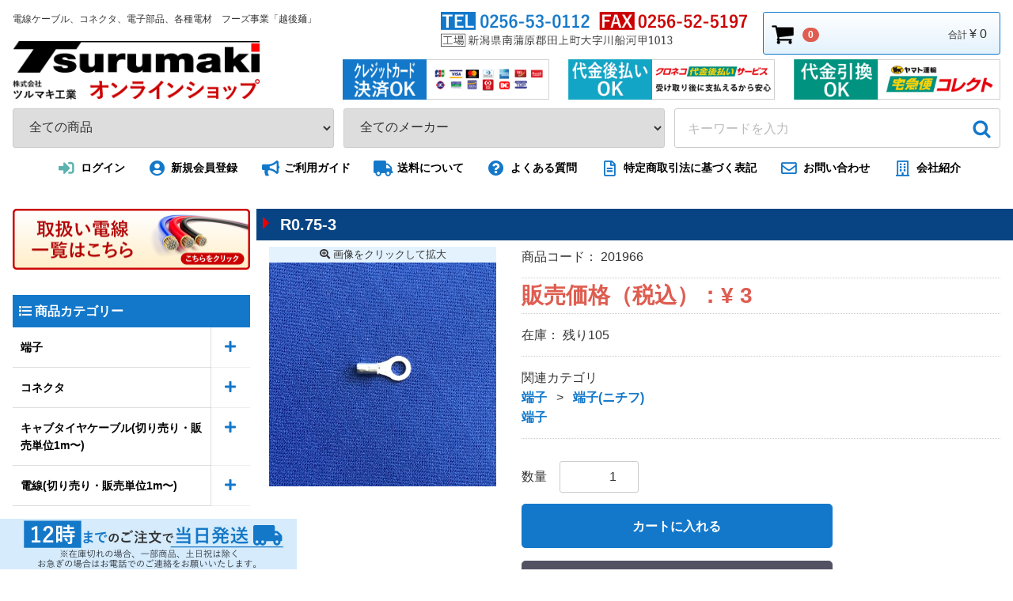

--- FILE ---
content_type: text/html; charset=UTF-8
request_url: https://www.tsurumaki-k.com/products/detail/4831
body_size: 17714
content:
<!doctype html>
<html lang="ja">
<head>
<meta charset="utf-8">
<meta http-equiv="X-UA-Compatible" content="IE=edge">
<title>R0.75-3 / 端子・コネクタ・ケーブルの通販／電材のツルマキ</title>
<meta name="keywords" content="電線,ケーブル,ハーネス,キャブタイヤ,キャプタイヤ,リード線,VCT,端子,コネクター,ハーネス加工,キャブタイヤ加工">
<meta name="description" content="電線、ケーブル、ハーネス、キャブタイヤケーブル、その他各種ハーネス・端子・コネクターなど入手困難な廃盤品などを取り揃えています。電線ケーブルは1m単位の切り売りに対応、小口販売、特注品1本からでも迅速対応いたします。">
<meta name="author" content="株式会社ツルマキ工業">
<link rel="canonical" href="https://www.tsurumaki-k.com/products/detail/4831">
<meta name="viewport" content="width=device-width, initial-scale=1">
<link rel="icon" href="/html/template/default/img/common/favicon.ico">
<link rel="stylesheet" href="/html/template/default/css/style.css?v=2019053.0.16">
<link rel="stylesheet" href="/html/template/default/css/slick.css?v=3.0.16">
<link rel="stylesheet" href="/html/template/default/css/default.css?v=3.0.16">
<link rel="stylesheet" href="/html/template/default/css/attend.css?v=3.0.16.1">
<link rel="stylesheet" href="/html/template/default/css/attend.grid.css?v=3.0.16">
<link rel="stylesheet" href="/html/template/default/css/photoswipe.css?v=3.0.16">
<!-- アイコンフォントを利用-->
<link rel="stylesheet" href="https://use.fontawesome.com/releases/v5.0.13/css/all.css" integrity="sha384-DNOHZ68U8hZfKXOrtjWvjxusGo9WQnrNx2sqG0tfsghAvtVlRW3tvkXWZh58N9jp" crossorigin="anonymous">
<!-- for original theme CSS -->

<script src="https://ajax.googleapis.com/ajax/libs/jquery/1.11.3/jquery.min.js"></script>
<script>window.jQuery || document.write('<script src="/html/template/default/js/vendor/jquery-1.11.3.min.js?v=3.0.16"><\/script>')</script>
<script src="/html/template/default/js/photoswipe.js"></script>
<script src="/html/template/default/js/scroller.js"></script>
<script src="/html/template/default/js/biggerlink.js"></script>

<script>
$(function(){

//タッチデバイス　:hoverを効くようにする
	$( '*' )
	.bind( 'touchstart', function(){})
	.bind( 'touchend', function(){});

//フォトスワイプ
	$('.photoSwipe').photoSwipe();

// 高さを揃える
	$('.mh>*').matchHeight();
	$('.mhChild').matchHeight();

//biggerlink
	$('a[target="_blank"]').click(function(){
		window.open(this.href);
		return false;
	});
	$(".bl").biggerlink();

//アコーディオン　デフォルト
	$(".ac .trigger").click(function(){
		$(this).next("*").slideToggle(300);
		$(this).toggleClass("open");    
	});
//アコーディオン　ハッシュが付いていたら展開させる
var hash = "#" + location.hash.replace(/[^\w]/g, "");
	if(hash == location.hash) {
	  $(".trigger"+hash).addClass("open");
	  $(".trigger"+hash).next("div").slideDown();
	};

//情報量の多いテーブルは左右にスワイプさせる
	$("table.hold.overflow-x").wrap("<div class='overflow-x-wrapper'></div>");
	$("div.overflow-x-wrapper").before("<div class='you_can_swipe pcHidden tbHidden'>← 左右にスワイプできます →</div>");

});
</script>


</head>
<body id="page_product_detail" class="product_page">
<div id="wrapper">
    <header id="header">
        <div class="container-fluid inner">
                                                            <!-- ▼ロゴ -->
            <div class="header_logo_area clearfix">
	<p class="copy">電線ケーブル、コネクタ、電子部品、各種電材　フーズ事業「越後麺」</p>
	<h1 class="header_logo"><a href="https://www.tsurumaki-k.com/"><img src="/html/template/default/img/logo.png" alt="Tsurumaki - 株式会社ツルマキ工業 - オンラインショップ"></a></h1>
<img class="tel" src="/html/template/default/img/header_tel.png?0409" alt="TEL 0256-53-0112　FAX 0256-52-5197">
	<img class="info" src="/html/template/default/img/header_info2.png" alt="クレジットカード決済OK　代金後払いOK　代金引換OK">
</div>


        <!-- ▲ロゴ -->
    <!-- ▼カゴの中 -->
                        <div id="cart_area">
    <p class="clearfix cart-trigger"><a href="#cart" class="noScroll">
            <svg class="cb cb-shopping-cart">
                <use xlink:href="#cb-shopping-cart"/>
            </svg>
            <span class="badge">0</span>
            <svg class="cb cb-close">
                <use xlink:href="#cb-close"/>
            </svg>
        </a>
        <span class="cart_price pc">合計 <span class="price">¥ 0</span></span></p>
    <div id="cart" class="cart">
        <div class="inner">
                                                    <div class="btn_area">
                    <div class="message">
                        <p class="errormsg bg-danger">
                            現在カート内に商品はございません。
                        </p>
                    </div>
                </div>
                    </div>
    </div>
</div>
                <!-- ▲カゴの中 -->
    <!-- ▼商品検索 -->
                        
<script>
$(function(){
//ヘッダー商品セレクトボックスを選択したらサブミット
	$("#header select#category_id").change(function(){
		$("#header form#searchform").submit();
	});

	// メーカーのレレクトボックスを選択したらサブミット
	$("#header select#maker_id").change(function(){
		$("#header form#searchform").submit();
	});
});
$(window).load(function(){
//遅れてドロワー商品セレクトボックスを選択したらサブミット
	$("#drawer select#category_id").change(function(){
		$("#drawer form#searchform").submit();
	});
});
</script>
<div class="drawer_block pc header_bottom_area">
    <div id="search" class="search">
        <form method="get" id="searchform" action="/products/list">
            <div class="search_inner">
                <select id="category_id" name="category_id" class="form-control"><option value="">全ての商品</option><option value="210">端子</option><option value="244">　端子(JAM)</option><option value="32">　端子（JST）</option><option value="33">　端子（ﾓﾚｯｸｽ）</option><option value="48">　端子(TE 旧AMP)</option><option value="95">　端子(京セラエルコ)</option><option value="67">　端子(航空電子)</option><option value="66">　端子(ニチフ)</option><option value="220">　端子(大同端子)</option><option value="54">　端子(日本端子)</option><option value="96">　端子(富士端子)</option><option value="53">　端子(ﾐﾈﾍﾞｱｺﾈｸﾄ 旧住鉱ﾃｯｸ)</option><option value="49">　端子(ﾋﾛｾ)</option><option value="216">　端子(フェニックス)</option><option value="236">　端子(三桂製作所)</option><option value="34">　端子（その他）</option><option value="271">　長期在庫端子(特価品)</option><option value="209">コネクタ</option><option value="243">　コネクタ(JAM)</option><option value="29">　コネクタ（JST）</option><option value="30">　コネクタ（ﾓﾚｯｸｽ）</option><option value="43">　コネクタ(TE 旧AMP)</option><option value="52">　コネクタ(DDK)</option><option value="46">　コネクタ(航空電子)</option><option value="47">　コネクタ(ﾋﾛｾ)</option><option value="63">　コネクタ(七星)</option><option value="51">　コネクタ(3M)</option><option value="45">　コネクタ(京セラ)</option><option value="44">　コネクタ(ﾐﾈﾍﾞｱｺﾈｸﾄ 旧住鉱ﾃｯｸ)</option><option value="23">　コネクタ(サトーパーツ)</option><option value="22">　コネクタ(オムロン)</option><option value="21">　コネクタ(松下)</option><option value="84">　コネクタ(スリオ)</option><option value="230">　コネクタ(日本端子)</option><option value="226">　コネクタ(富士通)</option><option value="239">　コネクタ(三桂製作所)</option><option value="31">　コネクタ（その他）</option><option value="270">　長期在庫コネクタ(特価品)</option><option value="205">キャブタイヤケーブル(切り売り・販売単位1m〜)</option><option value="4">　EMT  販売単位1m〜</option><option value="5">　KDF  販売単位1m〜</option><option value="26">　KVC  販売単位1m〜</option><option value="214">　MRC UL  販売単位1m〜</option><option value="70">　MVVS  販売単位1m〜</option><option value="71">　TKVVBS  販売単位1m〜</option><option value="215">　UL****  販売単位1m〜</option><option value="6">　VCT  販売単位1m〜</option><option value="2">　VCTF  販売単位1m〜</option><option value="85">　2PNCT  販売単位1m〜</option><option value="245">　シールドケーブル(販売単位1m〜)</option><option value="7">　キャブタイヤケーブル(その他) 販売単位1m〜</option><option value="82">　キャブタイヤケーブル(その他)</option><option value="272">　長期在庫キャブタイヤケーブル(特価品)</option><option value="204">電線(切り売り・販売単位1m〜)</option><option value="97">　電線(HIV)</option><option value="99">　電線(HKIV)</option><option value="79">　電線(IV)</option><option value="98">　電線(KIV)</option><option value="81">　電線(KV)</option><option value="286">　電線(MRC UL)</option><option value="100">　電線(SHKV)</option><option value="224">　電線(S-IRV)</option><option value="78">　電線(UL1007)</option><option value="294">　　UL1007 AWG16</option><option value="293">　　UL1007 AWG18</option><option value="292">　　UL1007 AWG20</option><option value="291">　　UL1007 AWG22</option><option value="290">　　UL1007 AWG24</option><option value="289">　　UL1007 AWG26</option><option value="288">　　UL1007 AWG28</option><option value="101">　電線(UL1007接着線)</option><option value="77">　電線(UL1015)</option><option value="277">　　UL1015 AWG10</option><option value="278">　　UL1015 AWG12</option><option value="280">　　UL1015 AWG14</option><option value="285">　　UL1015 AWG16</option><option value="284">　　UL1015 AWG18</option><option value="283">　　UL1015 AWG20</option><option value="282">　　UL1015 AWG22</option><option value="281">　　UL1015 AWG24</option><option value="76">　電線(UL1430)</option><option value="88">　電線(UL3266)</option><option value="90">　電線(UL****)</option><option value="83">　電線(VFF)</option><option value="80">　電線(VSF)</option><option value="87">　電線(ガラス線・ジイゲル線)</option><option value="246">　フラットケーブル</option><option value="58">　電線(その他)</option><option value="279">電線(プラグ付き・コネクションケーブル・カット加工他)</option><option value="269">長期在庫電線(特価品)</option><option value="203">電子部品</option><option value="218">　トランジスタ</option><option value="240">　抵抗器</option><option value="225">　三端子レギュレーター</option><option value="217">　CMOSロジックIC</option><option value="91">　半導体</option><option value="89">　電子部品</option><option value="207">チューブ</option><option value="252">　イラックスチューブ(販売単位1m〜)</option><option value="251">　エクスロンチューブ(販売単位1m〜)</option><option value="250">　ガラスチューブ(販売単位1m〜)</option><option value="249">　スミチューブ(販売単位1m〜)</option><option value="248">　ビニールチューブ(販売単位1m〜)</option><option value="35">　その他チューブ (販売単位1m〜)</option><option value="94">　チューブ(その他)</option><option value="57">ビニタイカット加工品</option><option value="11">熱収縮チューブカット加工品</option><option value="253">ケース</option><option value="256">　ケース(JAE)</option><option value="255">　ケース(三桂)</option><option value="254">　ケース(ヒロセ)</option><option value="265">　ケース(本多通信)</option><option value="258">　ケース(その他)</option><option value="238">カバー・ストレインリリーフ</option><option value="259">　カバー・ストレインリリーフ(オムロン)</option><option value="260">　カバー・ストレインリリーフ(松下)</option><option value="261">　カバー・ストレインリリーフ(その他)</option><option value="208">スリーブ・キャップ</option><option value="36">　スリーブ(品川商工)</option><option value="93">　スリーブ(その他)</option><option value="64">　キャップ(品川商工)</option><option value="65">　キャップ(TOHO)</option><option value="235">　キャップ(オーム電機)</option><option value="231">キャプコン・クランプ</option><option value="234">　キャプコン(星和電機)</option><option value="233">　キャプコン(オーム電機)</option><option value="262">　キャプコン・クランプ(その他)</option><option value="237">ねじ・ワッシャー・固定台</option><option value="219">フレキ</option><option value="263">　フレキ(販売単位1m〜)</option><option value="264">　フレキ(その他)</option><option value="266">結束バンド</option><option value="298">売り切り品</option><option value="267">長期在庫品</option><option value="268">長期在庫品(現品票無)</option><option value="274">長期在庫品その他(特価品)</option><option value="227">中古品(制御機材他)</option><option value="213">ツルマキオリジナル商品</option><option value="212">食品・食材</option><option value="20">特価品</option><option value="296">工具</option><option value="42">その他</option><option value="222">要問合せ商品</option><option value="221">要問合せ商品</option></select>
                <select id="maker_id" name="maker_id" class="form-control"><option value="">全てのメーカー</option><option value="8">ツルマキオリジナル</option><option value="11">ツルマキフーズ</option><option value="72">昭和電線</option><option value="24">KHD</option><option value="49">NEC</option><option value="68">沖電線</option><option value="50">沖電気工業</option><option value="70">住電日立ケーブル</option><option value="27">オムロン</option><option value="54">オーナンバ</option><option value="47">オーム電機</option><option value="66">金子コード</option><option value="58">川崎電線</option><option value="15">クラベ</option><option value="59">倉茂電工</option><option value="6">京セラコネクタプロダクツ</option><option value="55">共和</option><option value="41">サトーパーツ</option><option value="34">三桂製作所</option><option value="23">品川商工</option><option value="57">品川電線</option><option value="16">ミネベアコネクト 旧住鉱テック</option><option value="17">住友電工</option><option value="40">スリーエムジャパン(3M)</option><option value="52">星和電機</option><option value="7">タイコエレクトロニクスジャパン(旧AMP)</option><option value="37">第一電子工業(DDK)</option><option value="26">太陽電線</option><option value="45">大同端子</option><option value="19">多治見</option><option value="65">立井電線</option><option value="21">田中電線</option><option value="18">東芝</option><option value="20">東日京三</option><option value="43">東方電材(TOHO)</option><option value="64">長岡特殊電線</option><option value="38">七星科学研究所</option><option value="44">ニチフ</option><option value="61">日星電気</option><option value="10">日本圧着端子製造(JST)</option><option value="62">日本オートマッチクマシン(JAM)</option><option value="31">日本航空電子工業(JAE)</option><option value="53">日本端子</option><option value="12">阪神電線</option><option value="25">坂東電線</option><option value="1">日立電線</option><option value="9">ヒロセ電機(HRS)</option><option value="13">フェニックスコンタクト</option><option value="3">フジクラ</option><option value="51">富士通</option><option value="22">富士電線工業</option><option value="60">古河電工</option><option value="69">ヘラマタイトン</option><option value="46">本多通信工業</option><option value="48">松下</option><option value="71">マックス</option><option value="14">三沢電線</option><option value="42">三菱</option><option value="67">三ツ星</option><option value="39">ミヤマ電器</option><option value="5">モレックス</option><option value="63">日立</option><option value="36">その他</option></select>
                <div class="input_search clearfix">
                    <input type="search" id="name" name="name" maxlength="50" placeholder="キーワードを入力" class="form-control" />
                    <button type="submit" class="bt_search"><svg class="cb cb-search"><use xlink:href="#cb-search" /></svg></button>
                </div>
            </div>
            <div class="extra-form">
                                                                                                                                        </div>
        </form>
    </div>
</div>
                <!-- ▲商品検索 -->
    <!-- ▼ログイン -->
                        <script>
$(function(){
//ページ内リンクになる可能性のあるナビゲーション(送料について等)の対応
	$(".member_link a.FIX").click(function(){
		$("#wrapper").removeClass("drawer-open");
		$(".overlay.is-visible").removeClass("is-visible");
	});
});
</script>
    <div id="member" class="member drawer_block pc">
        <ul class="member_link">
            <li>
                <a href="https://www.tsurumaki-k.com/mypage/login">
                    <i class="fas fa-sign-in-alt" style="color:#5CB1B1;"></i>ログイン
                </a>
            </li>
            <li>
                <a href="https://www.tsurumaki-k.com/entry">
                    <i class="fas fa-user-circle"></i>新規会員登録
                </a>
            </li>
			<li><a href="https://www.tsurumaki-k.com/help/guide"><i class="fas fa-bullhorn"></i>ご利用ガイド</a></li>
			<li><a href="https://www.tsurumaki-k.com/help/guide#souryou" class="FIX"><i class="fas fa-truck"></i>送料について</a></li>
			<li><a href="https://www.tsurumaki-k.com/user_data/faq"><i class="fas fa-question-circle"></i>よくある質問</a></li>
            <li>
                <a href="https://www.tsurumaki-k.com/help/tradelaw">
                    <i class="far fa-file-alt"></i>特定商取引法に基づく表記
                </a>
            </li>
            <li>
                <a href="https://www.tsurumaki-k.com/contact">
                    <i class="far fa-envelope"></i>お問い合わせ
                </a>
            </li>
            <li>
                <a href="http://www.tsurumaki-k.com/company/" target="_blank">
                    <i class="far fa-building"></i>会社紹介
                </a>
            </li>
        </ul>
    </div>

                <!-- ▲ログイン -->

                                                    <p id="btn_menu"><a class="nav-trigger" href="#nav">Menu<span></span></a></p>
        </div>
    </header>

<style>
.verticalBanner2{position:fixed !important; z-index:69; top:0px; left:0px; width:100px;}
.verticalBanner2 .yoko{ display:none;}
.verticalBanner2 .tate{ display:inline-block;}
/*狭くなったら*/
@media(max-width:1498px){
.verticalBanner2{top:inherit; bottom:0; left0; width:375px;}
.verticalBanner2 .yoko{ display:inline-block;}
.verticalBanner2 .tate{ display:none;}
}
/*スマホ*/
@media(max-width:767px){
.verticalBanner2{width:auto; right:0; text-align:center;}
.verticalBanner2 img{max-width:375px; width:100%;}
}
</style>
<div class="verticalBanner2">
<div><img class="tate" src="/html/template/default/img/toujitu_left2.jpg" alt="12時までのご注文で当日発送※在庫切れの場合、土日祝は除く、お急ぎの場合はお電話でのご連絡をお願いいたします。"><img class="yoko" src="/html/template/default/img/toujitu_bottom2.jpg" alt="14時までのご注文で当日発送※在庫切れの場合、土日祝は除く"></div>
</div>

    <div id="contents" class="theme_side_left">

        <div id="contents_top">
                                            </div>

        <div class="container-fluid inner">
                                        <div id="side_left" class="side">
                                            <!-- ▼カテゴリ -->
                        
<script>
$(function(){
	$('li').has('.trigger').addClass('hasTrigger');
	$("li.hasTrigger .trigger").click(function(){
		$(this).next("*").slideToggle(300);
		$(this).toggleClass("open");
	});
});
</script>


<nav id="category" class="drawer_block pc clearfix">


<style>
.innerBanner{margin:0 0 2em;}
/*スマホ*/
@media(max-width:767px){
.innerBanner{margin:0 8px 2em;}
}
</style>
<div class="innerBanner">
<a href="https://www.tsurumaki-k.com/user_data/cablelist"><img src="/html/template/default/img/toriatukaidensen2.png" alt="取扱い電線一覧"></a>
</div>


    <ul class="category-nav">

<style>
.category-nav li.heading{ background:#1378ca; color:#fff; font-weight:bold; padding:0.5em; margin:0;}
</style>
<li class="heading"><i class="fas fa-list"></i> 商品カテゴリー</li>
            

      <li id="category_210">
        <a href="https://www.tsurumaki-k.com/products/list?category_id=210">
            端子
        </a>
                    <div class="trigger"></div>
            <ul>
                                

      <li id="category_244">
        <a href="https://www.tsurumaki-k.com/products/list?category_id=244">
            端子(JAM)
        </a>
            </li>
  

                                

      <li id="category_32">
        <a href="https://www.tsurumaki-k.com/products/list?category_id=32">
            端子（JST）
        </a>
            </li>
  

                                

      <li id="category_33">
        <a href="https://www.tsurumaki-k.com/products/list?category_id=33">
            端子（ﾓﾚｯｸｽ）
        </a>
            </li>
  

                                

      <li id="category_48">
        <a href="https://www.tsurumaki-k.com/products/list?category_id=48">
            端子(TE 旧AMP)
        </a>
            </li>
  

                                

      <li id="category_95">
        <a href="https://www.tsurumaki-k.com/products/list?category_id=95">
            端子(京セラエルコ)
        </a>
            </li>
  

                                

      <li id="category_67">
        <a href="https://www.tsurumaki-k.com/products/list?category_id=67">
            端子(航空電子)
        </a>
            </li>
  

                                

      <li id="category_66">
        <a href="https://www.tsurumaki-k.com/products/list?category_id=66">
            端子(ニチフ)
        </a>
            </li>
  

                                

      <li id="category_220">
        <a href="https://www.tsurumaki-k.com/products/list?category_id=220">
            端子(大同端子)
        </a>
            </li>
  

                                

      <li id="category_54">
        <a href="https://www.tsurumaki-k.com/products/list?category_id=54">
            端子(日本端子)
        </a>
            </li>
  

                                

      <li id="category_96">
        <a href="https://www.tsurumaki-k.com/products/list?category_id=96">
            端子(富士端子)
        </a>
            </li>
  

                                

      <li id="category_53">
        <a href="https://www.tsurumaki-k.com/products/list?category_id=53">
            端子(ﾐﾈﾍﾞｱｺﾈｸﾄ 旧住鉱ﾃｯｸ)
        </a>
            </li>
  

                                

      <li id="category_49">
        <a href="https://www.tsurumaki-k.com/products/list?category_id=49">
            端子(ﾋﾛｾ)
        </a>
            </li>
  

                                

      <li id="category_216">
        <a href="https://www.tsurumaki-k.com/products/list?category_id=216">
            端子(フェニックス)
        </a>
            </li>
  

                                

      <li id="category_236">
        <a href="https://www.tsurumaki-k.com/products/list?category_id=236">
            端子(三桂製作所)
        </a>
            </li>
  

                                

      <li id="category_34">
        <a href="https://www.tsurumaki-k.com/products/list?category_id=34">
            端子（その他）
        </a>
            </li>
  

                                

      <li id="category_271">
        <a href="https://www.tsurumaki-k.com/products/list?category_id=271">
            長期在庫端子(特価品)
        </a>
            </li>
  

                        </ul>
            </li>
  

            

      <li id="category_209">
        <a href="https://www.tsurumaki-k.com/products/list?category_id=209">
            コネクタ
        </a>
                    <div class="trigger"></div>
            <ul>
                                

      <li id="category_243">
        <a href="https://www.tsurumaki-k.com/products/list?category_id=243">
            コネクタ(JAM)
        </a>
            </li>
  

                                

      <li id="category_29">
        <a href="https://www.tsurumaki-k.com/products/list?category_id=29">
            コネクタ（JST）
        </a>
            </li>
  

                                

      <li id="category_30">
        <a href="https://www.tsurumaki-k.com/products/list?category_id=30">
            コネクタ（ﾓﾚｯｸｽ）
        </a>
            </li>
  

                                

      <li id="category_43">
        <a href="https://www.tsurumaki-k.com/products/list?category_id=43">
            コネクタ(TE 旧AMP)
        </a>
            </li>
  

                                

      <li id="category_52">
        <a href="https://www.tsurumaki-k.com/products/list?category_id=52">
            コネクタ(DDK)
        </a>
            </li>
  

                                

      <li id="category_46">
        <a href="https://www.tsurumaki-k.com/products/list?category_id=46">
            コネクタ(航空電子)
        </a>
            </li>
  

                                

      <li id="category_47">
        <a href="https://www.tsurumaki-k.com/products/list?category_id=47">
            コネクタ(ﾋﾛｾ)
        </a>
            </li>
  

                                

      <li id="category_63">
        <a href="https://www.tsurumaki-k.com/products/list?category_id=63">
            コネクタ(七星)
        </a>
            </li>
  

                                

      <li id="category_51">
        <a href="https://www.tsurumaki-k.com/products/list?category_id=51">
            コネクタ(3M)
        </a>
            </li>
  

                                

      <li id="category_45">
        <a href="https://www.tsurumaki-k.com/products/list?category_id=45">
            コネクタ(京セラ)
        </a>
            </li>
  

                                

      <li id="category_44">
        <a href="https://www.tsurumaki-k.com/products/list?category_id=44">
            コネクタ(ﾐﾈﾍﾞｱｺﾈｸﾄ 旧住鉱ﾃｯｸ)
        </a>
            </li>
  

                                

      <li id="category_23">
        <a href="https://www.tsurumaki-k.com/products/list?category_id=23">
            コネクタ(サトーパーツ)
        </a>
            </li>
  

                                

      <li id="category_22">
        <a href="https://www.tsurumaki-k.com/products/list?category_id=22">
            コネクタ(オムロン)
        </a>
            </li>
  

                                

      <li id="category_21">
        <a href="https://www.tsurumaki-k.com/products/list?category_id=21">
            コネクタ(松下)
        </a>
            </li>
  

                                

      <li id="category_84">
        <a href="https://www.tsurumaki-k.com/products/list?category_id=84">
            コネクタ(スリオ)
        </a>
            </li>
  

                                

      <li id="category_230">
        <a href="https://www.tsurumaki-k.com/products/list?category_id=230">
            コネクタ(日本端子)
        </a>
            </li>
  

                                

      <li id="category_226">
        <a href="https://www.tsurumaki-k.com/products/list?category_id=226">
            コネクタ(富士通)
        </a>
            </li>
  

                                

      <li id="category_239">
        <a href="https://www.tsurumaki-k.com/products/list?category_id=239">
            コネクタ(三桂製作所)
        </a>
            </li>
  

                                

      <li id="category_31">
        <a href="https://www.tsurumaki-k.com/products/list?category_id=31">
            コネクタ（その他）
        </a>
            </li>
  

                                

      <li id="category_270">
        <a href="https://www.tsurumaki-k.com/products/list?category_id=270">
            長期在庫コネクタ(特価品)
        </a>
            </li>
  

                        </ul>
            </li>
  

            

      <li id="category_205">
        <a href="https://www.tsurumaki-k.com/products/list?category_id=205">
            キャブタイヤケーブル(切り売り・販売単位1m〜)
        </a>
                    <div class="trigger"></div>
            <ul>
                                

  

                                

  

                                

  

                                

      <li id="category_4">
        <a href="https://www.tsurumaki-k.com/products/list?category_id=4">
            EMT  販売単位1m〜
        </a>
            </li>
  

                                

  

                                

      <li id="category_5">
        <a href="https://www.tsurumaki-k.com/products/list?category_id=5">
            KDF  販売単位1m〜
        </a>
            </li>
  

                                

      <li id="category_26">
        <a href="https://www.tsurumaki-k.com/products/list?category_id=26">
            KVC  販売単位1m〜
        </a>
            </li>
  

                                

      <li id="category_214">
        <a href="https://www.tsurumaki-k.com/products/list?category_id=214">
            MRC UL  販売単位1m〜
        </a>
            </li>
  

                                

      <li id="category_70">
        <a href="https://www.tsurumaki-k.com/products/list?category_id=70">
            MVVS  販売単位1m〜
        </a>
            </li>
  

                                

  

                                

      <li id="category_71">
        <a href="https://www.tsurumaki-k.com/products/list?category_id=71">
            TKVVBS  販売単位1m〜
        </a>
            </li>
  

                                

      <li id="category_215">
        <a href="https://www.tsurumaki-k.com/products/list?category_id=215">
            UL****  販売単位1m〜
        </a>
            </li>
  

                                

      <li id="category_6">
        <a href="https://www.tsurumaki-k.com/products/list?category_id=6">
            VCT  販売単位1m〜
        </a>
            </li>
  

                                

      <li id="category_2">
        <a href="https://www.tsurumaki-k.com/products/list?category_id=2">
            VCTF  販売単位1m〜
        </a>
            </li>
  

                                

  

                                

  

                                

      <li id="category_85">
        <a href="https://www.tsurumaki-k.com/products/list?category_id=85">
            2PNCT  販売単位1m〜
        </a>
            </li>
  

                                

      <li id="category_245">
        <a href="https://www.tsurumaki-k.com/products/list?category_id=245">
            シールドケーブル(販売単位1m〜)
        </a>
            </li>
  

                                

      <li id="category_7">
        <a href="https://www.tsurumaki-k.com/products/list?category_id=7">
            キャブタイヤケーブル(その他) 販売単位1m〜
        </a>
            </li>
  

                                

      <li id="category_82">
        <a href="https://www.tsurumaki-k.com/products/list?category_id=82">
            キャブタイヤケーブル(その他)
        </a>
            </li>
  

                                

      <li id="category_272">
        <a href="https://www.tsurumaki-k.com/products/list?category_id=272">
            長期在庫キャブタイヤケーブル(特価品)
        </a>
            </li>
  

                        </ul>
            </li>
  

            

      <li id="category_204">
        <a href="https://www.tsurumaki-k.com/products/list?category_id=204">
            電線(切り売り・販売単位1m〜)
        </a>
                    <div class="trigger"></div>
            <ul>
                                

      <li id="category_97">
        <a href="https://www.tsurumaki-k.com/products/list?category_id=97">
            電線(HIV)
        </a>
            </li>
  

                                

      <li id="category_99">
        <a href="https://www.tsurumaki-k.com/products/list?category_id=99">
            電線(HKIV)
        </a>
            </li>
  

                                

      <li id="category_79">
        <a href="https://www.tsurumaki-k.com/products/list?category_id=79">
            電線(IV)
        </a>
            </li>
  

                                

  

                                

      <li id="category_98">
        <a href="https://www.tsurumaki-k.com/products/list?category_id=98">
            電線(KIV)
        </a>
            </li>
  

                                

      <li id="category_81">
        <a href="https://www.tsurumaki-k.com/products/list?category_id=81">
            電線(KV)
        </a>
            </li>
  

                                

      <li id="category_286">
        <a href="https://www.tsurumaki-k.com/products/list?category_id=286">
            電線(MRC UL)
        </a>
            </li>
  

                                

      <li id="category_100">
        <a href="https://www.tsurumaki-k.com/products/list?category_id=100">
            電線(SHKV)
        </a>
            </li>
  

                                

      <li id="category_224">
        <a href="https://www.tsurumaki-k.com/products/list?category_id=224">
            電線(S-IRV)
        </a>
            </li>
  

                                

      <li id="category_78">
        <a href="https://www.tsurumaki-k.com/products/list?category_id=78">
            電線(UL1007)
        </a>
                    <div class="trigger"></div>
            <ul>
                                

      <li id="category_294">
        <a href="https://www.tsurumaki-k.com/products/list?category_id=294">
            UL1007 AWG16
        </a>
            </li>
  

                                

      <li id="category_293">
        <a href="https://www.tsurumaki-k.com/products/list?category_id=293">
            UL1007 AWG18
        </a>
            </li>
  

                                

      <li id="category_292">
        <a href="https://www.tsurumaki-k.com/products/list?category_id=292">
            UL1007 AWG20
        </a>
            </li>
  

                                

      <li id="category_291">
        <a href="https://www.tsurumaki-k.com/products/list?category_id=291">
            UL1007 AWG22
        </a>
            </li>
  

                                

      <li id="category_290">
        <a href="https://www.tsurumaki-k.com/products/list?category_id=290">
            UL1007 AWG24
        </a>
            </li>
  

                                

      <li id="category_289">
        <a href="https://www.tsurumaki-k.com/products/list?category_id=289">
            UL1007 AWG26
        </a>
            </li>
  

                                

      <li id="category_288">
        <a href="https://www.tsurumaki-k.com/products/list?category_id=288">
            UL1007 AWG28
        </a>
            </li>
  

                                

  

                        </ul>
            </li>
  

                                

      <li id="category_101">
        <a href="https://www.tsurumaki-k.com/products/list?category_id=101">
            電線(UL1007接着線)
        </a>
            </li>
  

                                

      <li id="category_77">
        <a href="https://www.tsurumaki-k.com/products/list?category_id=77">
            電線(UL1015)
        </a>
                    <div class="trigger"></div>
            <ul>
                                

      <li id="category_277">
        <a href="https://www.tsurumaki-k.com/products/list?category_id=277">
            UL1015 AWG10
        </a>
            </li>
  

                                

      <li id="category_278">
        <a href="https://www.tsurumaki-k.com/products/list?category_id=278">
            UL1015 AWG12
        </a>
            </li>
  

                                

      <li id="category_280">
        <a href="https://www.tsurumaki-k.com/products/list?category_id=280">
            UL1015 AWG14
        </a>
            </li>
  

                                

      <li id="category_285">
        <a href="https://www.tsurumaki-k.com/products/list?category_id=285">
            UL1015 AWG16
        </a>
            </li>
  

                                

      <li id="category_284">
        <a href="https://www.tsurumaki-k.com/products/list?category_id=284">
            UL1015 AWG18
        </a>
            </li>
  

                                

      <li id="category_283">
        <a href="https://www.tsurumaki-k.com/products/list?category_id=283">
            UL1015 AWG20
        </a>
            </li>
  

                                

      <li id="category_282">
        <a href="https://www.tsurumaki-k.com/products/list?category_id=282">
            UL1015 AWG22
        </a>
            </li>
  

                                

      <li id="category_281">
        <a href="https://www.tsurumaki-k.com/products/list?category_id=281">
            UL1015 AWG24
        </a>
            </li>
  

                        </ul>
            </li>
  

                                

      <li id="category_76">
        <a href="https://www.tsurumaki-k.com/products/list?category_id=76">
            電線(UL1430)
        </a>
            </li>
  

                                

      <li id="category_88">
        <a href="https://www.tsurumaki-k.com/products/list?category_id=88">
            電線(UL3266)
        </a>
            </li>
  

                                

      <li id="category_90">
        <a href="https://www.tsurumaki-k.com/products/list?category_id=90">
            電線(UL****)
        </a>
            </li>
  

                                

      <li id="category_83">
        <a href="https://www.tsurumaki-k.com/products/list?category_id=83">
            電線(VFF)
        </a>
            </li>
  

                                

      <li id="category_80">
        <a href="https://www.tsurumaki-k.com/products/list?category_id=80">
            電線(VSF)
        </a>
            </li>
  

                                

      <li id="category_87">
        <a href="https://www.tsurumaki-k.com/products/list?category_id=87">
            電線(ガラス線・ジイゲル線)
        </a>
            </li>
  

                                

      <li id="category_246">
        <a href="https://www.tsurumaki-k.com/products/list?category_id=246">
            フラットケーブル
        </a>
            </li>
  

                                

      <li id="category_58">
        <a href="https://www.tsurumaki-k.com/products/list?category_id=58">
            電線(その他)
        </a>
            </li>
  

                        </ul>
            </li>
  

            

      <li id="category_279">
        <a href="https://www.tsurumaki-k.com/products/list?category_id=279">
            電線(プラグ付き・コネクションケーブル・カット加工他)
        </a>
            </li>
  

            

  

            

      <li id="category_269">
        <a href="https://www.tsurumaki-k.com/products/list?category_id=269">
            長期在庫電線(特価品)
        </a>
            </li>
  

            

      <li id="category_203">
        <a href="https://www.tsurumaki-k.com/products/list?category_id=203">
            電子部品
        </a>
                    <div class="trigger"></div>
            <ul>
                                

      <li id="category_218">
        <a href="https://www.tsurumaki-k.com/products/list?category_id=218">
            トランジスタ
        </a>
            </li>
  

                                

      <li id="category_240">
        <a href="https://www.tsurumaki-k.com/products/list?category_id=240">
            抵抗器
        </a>
            </li>
  

                                

      <li id="category_225">
        <a href="https://www.tsurumaki-k.com/products/list?category_id=225">
            三端子レギュレーター
        </a>
            </li>
  

                                

      <li id="category_217">
        <a href="https://www.tsurumaki-k.com/products/list?category_id=217">
            CMOSロジックIC
        </a>
            </li>
  

                                

  

                                

      <li id="category_91">
        <a href="https://www.tsurumaki-k.com/products/list?category_id=91">
            半導体
        </a>
            </li>
  

                                

      <li id="category_89">
        <a href="https://www.tsurumaki-k.com/products/list?category_id=89">
            電子部品
        </a>
            </li>
  

                        </ul>
            </li>
  

            

      <li id="category_207">
        <a href="https://www.tsurumaki-k.com/products/list?category_id=207">
            チューブ
        </a>
                    <div class="trigger"></div>
            <ul>
                                

      <li id="category_252">
        <a href="https://www.tsurumaki-k.com/products/list?category_id=252">
            イラックスチューブ(販売単位1m〜)
        </a>
            </li>
  

                                

      <li id="category_251">
        <a href="https://www.tsurumaki-k.com/products/list?category_id=251">
            エクスロンチューブ(販売単位1m〜)
        </a>
            </li>
  

                                

      <li id="category_250">
        <a href="https://www.tsurumaki-k.com/products/list?category_id=250">
            ガラスチューブ(販売単位1m〜)
        </a>
            </li>
  

                                

      <li id="category_249">
        <a href="https://www.tsurumaki-k.com/products/list?category_id=249">
            スミチューブ(販売単位1m〜)
        </a>
            </li>
  

                                

      <li id="category_248">
        <a href="https://www.tsurumaki-k.com/products/list?category_id=248">
            ビニールチューブ(販売単位1m〜)
        </a>
            </li>
  

                                

      <li id="category_35">
        <a href="https://www.tsurumaki-k.com/products/list?category_id=35">
            その他チューブ (販売単位1m〜)
        </a>
            </li>
  

                                

      <li id="category_94">
        <a href="https://www.tsurumaki-k.com/products/list?category_id=94">
            チューブ(その他)
        </a>
            </li>
  

                        </ul>
            </li>
  

            

  

            

      <li id="category_57">
        <a href="https://www.tsurumaki-k.com/products/list?category_id=57">
            ビニタイカット加工品
        </a>
            </li>
  

            

      <li id="category_11">
        <a href="https://www.tsurumaki-k.com/products/list?category_id=11">
            熱収縮チューブカット加工品
        </a>
            </li>
  

            

      <li id="category_253">
        <a href="https://www.tsurumaki-k.com/products/list?category_id=253">
            ケース
        </a>
                    <div class="trigger"></div>
            <ul>
                                

      <li id="category_256">
        <a href="https://www.tsurumaki-k.com/products/list?category_id=256">
            ケース(JAE)
        </a>
            </li>
  

                                

  

                                

      <li id="category_255">
        <a href="https://www.tsurumaki-k.com/products/list?category_id=255">
            ケース(三桂)
        </a>
            </li>
  

                                

      <li id="category_254">
        <a href="https://www.tsurumaki-k.com/products/list?category_id=254">
            ケース(ヒロセ)
        </a>
            </li>
  

                                

      <li id="category_265">
        <a href="https://www.tsurumaki-k.com/products/list?category_id=265">
            ケース(本多通信)
        </a>
            </li>
  

                                

      <li id="category_258">
        <a href="https://www.tsurumaki-k.com/products/list?category_id=258">
            ケース(その他)
        </a>
            </li>
  

                        </ul>
            </li>
  

            

      <li id="category_238">
        <a href="https://www.tsurumaki-k.com/products/list?category_id=238">
            カバー・ストレインリリーフ
        </a>
                    <div class="trigger"></div>
            <ul>
                                

      <li id="category_259">
        <a href="https://www.tsurumaki-k.com/products/list?category_id=259">
            カバー・ストレインリリーフ(オムロン)
        </a>
            </li>
  

                                

      <li id="category_260">
        <a href="https://www.tsurumaki-k.com/products/list?category_id=260">
            カバー・ストレインリリーフ(松下)
        </a>
            </li>
  

                                

      <li id="category_261">
        <a href="https://www.tsurumaki-k.com/products/list?category_id=261">
            カバー・ストレインリリーフ(その他)
        </a>
            </li>
  

                        </ul>
            </li>
  

            

      <li id="category_208">
        <a href="https://www.tsurumaki-k.com/products/list?category_id=208">
            スリーブ・キャップ
        </a>
                    <div class="trigger"></div>
            <ul>
                                

      <li id="category_36">
        <a href="https://www.tsurumaki-k.com/products/list?category_id=36">
            スリーブ(品川商工)
        </a>
            </li>
  

                                

      <li id="category_93">
        <a href="https://www.tsurumaki-k.com/products/list?category_id=93">
            スリーブ(その他)
        </a>
            </li>
  

                                

      <li id="category_64">
        <a href="https://www.tsurumaki-k.com/products/list?category_id=64">
            キャップ(品川商工)
        </a>
            </li>
  

                                

      <li id="category_65">
        <a href="https://www.tsurumaki-k.com/products/list?category_id=65">
            キャップ(TOHO)
        </a>
            </li>
  

                                

      <li id="category_235">
        <a href="https://www.tsurumaki-k.com/products/list?category_id=235">
            キャップ(オーム電機)
        </a>
            </li>
  

                        </ul>
            </li>
  

            

      <li id="category_231">
        <a href="https://www.tsurumaki-k.com/products/list?category_id=231">
            キャプコン・クランプ
        </a>
                    <div class="trigger"></div>
            <ul>
                                

      <li id="category_234">
        <a href="https://www.tsurumaki-k.com/products/list?category_id=234">
            キャプコン(星和電機)
        </a>
            </li>
  

                                

      <li id="category_233">
        <a href="https://www.tsurumaki-k.com/products/list?category_id=233">
            キャプコン(オーム電機)
        </a>
            </li>
  

                                

      <li id="category_262">
        <a href="https://www.tsurumaki-k.com/products/list?category_id=262">
            キャプコン・クランプ(その他)
        </a>
            </li>
  

                        </ul>
            </li>
  

            

      <li id="category_237">
        <a href="https://www.tsurumaki-k.com/products/list?category_id=237">
            ねじ・ワッシャー・固定台
        </a>
            </li>
  

            

      <li id="category_219">
        <a href="https://www.tsurumaki-k.com/products/list?category_id=219">
            フレキ
        </a>
                    <div class="trigger"></div>
            <ul>
                                

      <li id="category_263">
        <a href="https://www.tsurumaki-k.com/products/list?category_id=263">
            フレキ(販売単位1m〜)
        </a>
            </li>
  

                                

      <li id="category_264">
        <a href="https://www.tsurumaki-k.com/products/list?category_id=264">
            フレキ(その他)
        </a>
            </li>
  

                        </ul>
            </li>
  

            

      <li id="category_266">
        <a href="https://www.tsurumaki-k.com/products/list?category_id=266">
            結束バンド
        </a>
            </li>
  

            

      <li id="category_298">
        <a href="https://www.tsurumaki-k.com/products/list?category_id=298">
            売り切り品
        </a>
            </li>
  

            

      <li id="category_267">
        <a href="https://www.tsurumaki-k.com/products/list?category_id=267">
            長期在庫品
        </a>
            </li>
  

            

      <li id="category_268">
        <a href="https://www.tsurumaki-k.com/products/list?category_id=268">
            長期在庫品(現品票無)
        </a>
            </li>
  

            

      <li id="category_274">
        <a href="https://www.tsurumaki-k.com/products/list?category_id=274">
            長期在庫品その他(特価品)
        </a>
            </li>
  

            

      <li id="category_227">
        <a href="https://www.tsurumaki-k.com/products/list?category_id=227">
            中古品(制御機材他)
        </a>
            </li>
  

            

      <li id="category_213">
        <a href="https://www.tsurumaki-k.com/products/list?category_id=213">
            ツルマキオリジナル商品
        </a>
            </li>
  

            

      <li id="category_212">
        <a href="https://www.tsurumaki-k.com/products/list?category_id=212">
            食品・食材
        </a>
            </li>
  

            

      <li id="category_20">
        <a href="https://www.tsurumaki-k.com/products/list?category_id=20">
            特価品
        </a>
            </li>
  

            

      <li id="category_296">
        <a href="https://www.tsurumaki-k.com/products/list?category_id=296">
            工具
        </a>
            </li>
  

            

      <li id="category_42">
        <a href="https://www.tsurumaki-k.com/products/list?category_id=42">
            その他
        </a>
            </li>
  

            

      <li id="category_222">
        <a href="https://www.tsurumaki-k.com/products/list?category_id=222">
            要問合せ商品
        </a>
            </li>
  

            

      <li id="category_221">
        <a href="https://www.tsurumaki-k.com/products/list?category_id=221">
            要問合せ商品
        </a>
            </li>
  

    
    </ul><!-- category-nav -->
</nav>

<script>
$(function(){
	$(".CopyPasteToFooter")//コンテンツをSP用に複製
		.clone().prependTo("#footer .inner").removeClass("spHidden").addClass("pcHidden");
});
</script>
<div class="CopyPasteToFooter spHidden">


<div style="border:1px solid #ddd; padding:10px; margin:2em 0;">
<p style=" margin:-11px -11px 1em; padding:0.5em; background:#1378ca; color:#fff; font-weight:bold;"><i class="far fa-calendar-alt"></i> 定休日カレンダー</p>


<link rel="stylesheet" href="/html/template/default/css/pg_calendar.css">
<div id="calendar" class="calendar hidden-xs">



	<table class="style hold calendar">
		<caption>2026年1月の定休日</caption>
		<thead><tr><th id="sunday">日</th><th>月</th><th>火</th><th>水</th><th>木</th><th>金</th><th id="saturday">土</th></tr></thead>
		<tbody>
			<tr>
				<td>&nbsp;</td>
				<td>&nbsp;</td>
				<td>&nbsp;</td>
				<td>&nbsp;</td>
				<td class="holiday">1</td>
				<td class="holiday">2</td>
				<td class="holiday">3</td>
			</tr>
			<tr>
				<td class="holiday">4</td>
				<td>5</td>
				<td>6</td>
				<td>7</td>
				<td>8</td>
				<td>9</td>
				<td class="holiday">10</td>
			</tr>
			<tr>
				<td class="holiday">11</td>
				<td class="holiday">12</td>
				<td>13</td>
				<td>14</td>
				<td>15</td>
				<td>16</td>
				<td class="holiday">17</td>
			</tr>
			<tr>
				<td class="holiday">18</td>
				<td>19</td>
				<td>20</td>
				<td>21</td>
				<td>22</td>
				<td>23</td>
				<td class="holiday">24</td>
			</tr>
			<tr>
				<td class="holiday">25</td>
				<td>26</td>
				<td>27</td>
				<td>28</td>
				<td>29</td>
				<td>30</td>
				<td class="holiday">31</td>
			</tr>
		</tbody>
	</table>



	<table class="style hold calendar">
		<caption>2026年2月の定休日</caption>
		<thead><tr><th id="sunday">日</th><th>月</th><th>火</th><th>水</th><th>木</th><th>金</th><th id="saturday">土</th></tr></thead>
		<tbody>
			<tr>
				<td class="holiday">1</td>
				<td>2</td>
				<td>3</td>
				<td>4</td>
				<td>5</td>
				<td>6</td>
				<td class="holiday">7</td>
			</tr>
			<tr>
				<td class="holiday">8</td>
				<td>9</td>
				<td>10</td>
				<td class="holiday">11</td>
				<td>12</td>
				<td>13</td>
				<td class="holiday">14</td>
			</tr>
			<tr>
				<td class="holiday">15</td>
				<td>16</td>
				<td>17</td>
				<td>18</td>
				<td>19</td>
				<td>20</td>
				<td class="holiday">21</td>
			</tr>
			<tr>
				<td class="holiday">22</td>
				<td class="holiday">23</td>
				<td>24</td>
				<td>25</td>
				<td>26</td>
				<td>27</td>
				<td class="holiday">28</td>
			</tr>
		</tbody>
	</table>

</div>


<p style="font-size:85%; line-height:1.4;">土・日・祝日は定休日です。色付きで表示している日はお休みとさせていただきます。<br>
<br>休日のご注文・お問い合わせに関しましては、通常通りFAXまたはメールにて24時間受け付けております。<br>
<br>その場合、発送・返信は休み明けとなりますのでご了承ください。</p>
</div>


<style>
.verticalBanner{position:absolute; top:20px; left:0px; width:100px;}
.verticalBanner>div{ margin:0 0 1em;}
/*狭くなったら*/
@media(max-width:1498px){
.verticalBanner{ margin:2em 0; position:relative; top:inherit; left:inherit; width:auto;}
.verticalBanner>div{float:left; width:48%;}
.verticalBanner>div:nth-child(even){float:right;}
}
/*スマホ*/
@media(max-width:740px){
.verticalBanner{ margin:0 auto 4em; max-width:304px;}
}
</style>
<div class="verticalBanner oh">
<div><a href="/html/template/default/pdf/fax.pdf?0123" target="_blank"><img src="/html/template/default/img/sd00.jpg" alt="ＦＡＸからでもご注文いただけます - ファックス注文用紙はこちら"></a></div>
<div><a href="#ryousyuusyonituite"><img src="/html/template/default/img/sd01.jpg" alt="領収書 - お届け商品とは別途の送付です。ご希望のお客様は、ご注文時の備考欄に、ご希望の旨をご記入お願いいたします。"></a></div>
</div>


<div class="center" style="margin:0 0 2em;">
<style>
.button.FIXkaisya{ overflow:hidden;}
.button.FIXkaisya img{ float:left; width:40%;}
.button.FIXkaisya .text{ overflow:hidden; display:block;}
@media(max-width:1100px){
.button.FIXkaisya img{ float:none; width:auto; margin:auto auto 1em;}
}
</style>
<a href="http://www.tsurumaki-k.com/company/" target="_blank" class="button reverse FIXkaisya">
<img src="/html/template/default/img/icon_kaisya.png" alt="社屋" style="">
<span class="text">
コーポレート<span class="ib">サイトはこちら</span><span class="ib">（会社紹介）</span>
</span>
</a>
</div>


</div>
                <!-- ▲カテゴリ -->

                                    </div>
                        
            <div id="main">
                                                
                <div id="main_middle">
                        
    <!-- ▼item_detail▼ -->
    <div id="item_detail">
        <div id="detail_wrap" class="row">
			<!--★商品名★-->
			<h3 id="detail_description_box__name" class="item_name">R0.75-3</h3>

            <!--★画像★-->
            <div id="item_photo_area" class="col-sm-4">
				<div style="font-size:80%; text-align:center; background:#e3f2fd;"><i class="fa fa-search-plus"></i> 画像を<span class="spHidden">クリック</span><span class="pcHidden">タップ</span>して拡大</div>
                <div id="detail_image_box__slides" class="slides">
                                                                    <a class="photoSwipe" rel="group" href="/html/upload/save_image/0203141222_63dc97b63e491.jpeg"><div id="detail_image_box__item--1"><img src="/html/upload/save_image/0203141222_63dc97b63e491.jpeg"/></div></a>
                                                            </div>
            </div>

            <section id="item_detail_area" class="col-sm-8">

                <div id="detail_description_box__body" class="item_detail">

                    
                    <!--▼商品コード-->
                    <p id="detail_description_box__item_range_code" class="item_code">商品コード： <span id="item_code_default">
                        201966
                                                </span></p>
                    <!--▲商品コード-->

                    <!--★通常価格★-->
                                        <!--★販売価格★-->
                    <p id="detail_description_box__sale_price" class="sale_price text-primary"> 販売価格（税込）：<span class="price02_default">¥ 3</span></p>
                    <div class="item_stock">
    在庫：

		

		  
				  		
				  
			  	
			  			  	

	残り105


</div>


                    <!-- ▼関連カテゴリ▼ -->
                    <div id="relative_category_box" class="relative_cat">
                        <p>関連カテゴリ</p>
                                                  <ol id="relative_category_box__relative_category--4831_1">
                                                        <li><a id="relative_category_box__relative_category--4831_1_210" href="https://www.tsurumaki-k.com/products/list?category_id=210">端子</a></li>
                                                        <li><a id="relative_category_box__relative_category--4831_1_66" href="https://www.tsurumaki-k.com/products/list?category_id=66">端子(ニチフ)</a></li>
                                                    </ol>
                                                <ol id="relative_category_box__relative_category--4831_2">
                                                        <li><a id="relative_category_box__relative_category--4831_2_210" href="https://www.tsurumaki-k.com/products/list?category_id=210">端子</a></li>
                                                    </ol>
                                            </div>
                    <!-- ▲関連カテゴリ▲ -->

                    <form action="?" method="post" id="form1" name="form1">
                        <!--▼買い物かご-->
                        <div id="detail_cart_box" class="cart_area">
                            
                                                                
                                                                <dl id="detail_cart_box__cart_quantity" class="quantity">
                                    <dt>数量</dt>
                                    <dd>
                                        <input type="number" id="quantity" name="quantity" required="required" min="1" maxlength="9" class="form-control" value="1" />
                                        
                                    </dd>
                                </dl>

                                <div class="extra-form">
                                                                                                                                                                                                                                                                                                                                                                                                                                                                </div>

                                                                <div id="detail_cart_box__button_area" class="btn_area">
                                    <ul id="detail_cart_box__insert_button" class="row">
                                        <li class="col-xs-12 col-sm-8"><button type="submit" id="add-cart" class="btn btn-primary btn-block prevention-btn prevention-mask">カートに入れる</button></li>
                                    </ul>
                                                                        <ul id="detail_cart_box__favorite_button" class="row">
                                                                                    <li class="col-xs-12 col-sm-8"><button type="submit" id="favorite" class="btn btn-info btn-block prevention-btn prevention-mask">お気に入りに追加</button></li>
                                                                            </ul>
                                                                    </div>
                                                    </div>
                        <!--▲買い物かご-->
                        <div style="display: none"><input type="hidden" id="mode" name="mode" /></div><div style="display: none"><input type="hidden" id="product_id" name="product_id" value="4831" /></div><div style="display: none"><input type="hidden" id="product_class_id" name="product_class_id" value="24785" /></div><div style="display: none"><input type="hidden" id="_token" name="_token" value="zOMuUHtDF4aYxjoUrUpo6ydVuG0O-SeqwKhxomEVB2k" /></div>
                    </form>

                    <!--★商品説明★-->
<script>
$(function(){
//連続したbrの３つ目以降を消したいが・・・
//	$('.item_comment br + br').remove();
});
</script>
                    <div id="detail_not_stock_box__description_detail" class="item_comment">■型番　:　R0.75-3<br />
■適用電線範囲　:　AWG22〜18<br />
■材質　:　無酸素銅<br />
■種類　： 裸圧着端子</div>

                </div>
                <!-- /.item_detail -->

            </section>
            <!--詳細ここまで-->

<div class="center">
<a href="javascript:history.back();" class="button reverse"><span class="text">戻る</span></a>
</div>
        </div>

                    </div>
    <!-- ▲item_detail▲ -->
                </div>

                                                    <div id="main_bottom">
                            <!-- ▼フリーエリア -->
            
<hr style="margin:2em 0;">

<div class="grid3 clearfix hold to2">
<div>
<a href="https://www.tsurumaki-k.com/products/list?category_id=20"><img src="/html/template/default/img/bn01.jpg"></a>
<p>新品・アウトレット商品などのお買い得情報を掲載。</p>
</div>
<div>
<a href="https://www.tsurumaki-k.com/products/list?category_id=204"><img src="/html/template/default/img/bn02.jpg"></a>
<p>各種規格・カラーをメートル単位で購入可能。※10種類以上は納期がかかる場合があります。</p>
</div>
<div>
<a href="https://www.tsurumaki-k.com/products/list?category_id=212"><img src="/html/template/default/img/bn03.jpg"></a>
<p>お歳暮・お中元・贈り物に！越後麺、涼味の蔵など、ツルマキの厳選商品です。</p>
</div>
</div>

<a href="/html/template/default/pdf/fax.pdf?0409" target="_blank">
<img src="/html/template/default/img/bn04.jpg?0409" style="margin:0 0 1em;" class="spHidden">
<img src="/html/template/default/img/bn04sp.jpg?0409" style="margin:0 0 1em;" class="pcHidden">
</a>
<p><strong style="font-size:120%;">株式会社ツルマキ工業</strong><span class="spHidden">　</span><br class="pcHidden">〒959-1513<span class="spHidden">　</span><br class="pcHidden">新潟県南蒲原郡田上町大字川船河甲1013<span class="spHidden">　</span><br class="pcHidden">電話受付9:00～17:30(平日)</p>
<p class-"indent" style="font-size:120%; margin-bottom:0em;"><strong style="color:#c00;">※お電話でご注文のお客様へ</strong></p>
<p>電子部品の型番をお電話で伝える際に、アルファベットの聞きちがいによる誤発注が起こる場合があります。ご注文の際は、なるべくカートかFAXよりお願いします。</p>

<div class="grid4 clearfix hold to2" style="padding-top:1em;">
<div>
<a href="https://ameblo.jp/tsurumaki-k/" target="_blank"><img src="/html/template/default/img/bn00.jpg" alt="ブログ"></a>
<p>会社の出来事、面白い話などなどUPします。</p>
</div>
<div>
<a href="https://www.instagram.com/k.k.tsurumaki/" target="_blank"><img src="/html/template/default/img/bn001.jpg" alt="インスタグラム"></a>
<p>ツルマキ工業の、ちょっとオシャレな写真をUPします。</p>
</div>
<div>
<a href="https://twitter.com/oTAWEU7M6I7sImJ" target="_blank"><img src="/html/template/default/img/bn002.jpg" alt="ツイッター"></a>
<p>会社の出来事、思った事などをつぶやきます。</p>
</div>
<div>
<a href="https://www.facebook.com/ツルマキ工業-1986551361407799/" target="_blank"><img src="/html/template/default/img/bn003.jpg" alt="フェイスブック"></a>
<p>イベント情報などをUPします。お気軽にいいね！してください。</p>
</div>
</div>

<style>
#page_homepage img.homepageHidden{ display:none;}
</style>
<img class="homepageHidden" src="/html/template/default/img/slide00.jpg?v=2" style="margin:1.5em 0 1.5em;">
        <!-- ▲フリーエリア -->

                    </div>
                                            </div>

                                    
                                            </div>

        <footer id="footer">
                                                            <!-- ▼フッター -->
            <div class="container-fluid inner">


<style>
h2.fhelp{background:#1378ca; padding:0.3em 0.5em;}
/*スマホ*/
@media(max-width:767px){
h2.fhelp{padding:0.5em 0.5em; margin-top:3em; margin-bottom:0.1em;}
}
</style>
<h2 class="fhelp bl"><a style="color:#fff;" href="https://www.tsurumaki-k.com/help/guide">ご利用ガイド　<span style="font-size:70%; font-weight:normal;"><i class="fas fa-chevron-circle-right"></i> 詳しく見る</span></a></h2>


<style>
ul.fhelp{ margin:0 0 1em; border-bottom:1px solid #ddd;}
ul.fhelp li{ display:inline-block; margin:0 0 0.7em 0;}
ul.fhelp li a{display:block; padding:0.5em 1em; position:relative;}
/*スマホ*/
@media(max-width:767px){
ul.fhelp{ margin:0 0 2em; border-bottom:none;}
ul.fhelp li{ display:block; margin:0 0 0 0; border-bottom:1px solid #ddd;}
ul.fhelp li a{display:block; padding:0.7em 30px 0.7em 8px;}
ul.fhelp li a:after{font-family:"Font Awesome 5 Free"; font-weight:600; content: "\f054"; display:block; width:14px; height:14px; line-height:14px; font-size:14px; margin-top:-0.5em; position:absolute; top:50%; right:10px; text-align:center; color:rgba(0,0,0,0.2);}
}
</style>
<ul class="fhelp">
<li><a href="https://www.tsurumaki-k.com/user_data/faq">よくある質問</a></li>
<li><a href="https://www.tsurumaki-k.com/help/tradelaw">特定商取引法に基づく表記</a></li>
<li><a href="https://www.tsurumaki-k.com/help/privacy">プライバシーポリシー</a></li>
</ul>


<style>
.grid2.fguide>* img{ margin-bottom:0;}
</style>
<div class="grid2 fguide clearfix">
<div>

<h2><span style="color:#1378ca;"><span style="color:#1378ca;">■</span> </span> 商品について</h2>
<p>表示しております商品の価格には、送料・手数料が含まれておりません。<br>
<a href="https://www.tsurumaki-k.com/help/guide#souryou">送料・手数料はこちら</a></p>


<h2><span style="color:#1378ca;">■</span> お支払いについて</h2>
<p>お支払い方法は『代金引換』『代金後払い』『クレジットカード決済』がご利用いただけます。</p>


<h2><span style="color:#1378ca;">■</span> 代金引換<span style="font-size:80%; font-weight:normal;">（ヤマト運輸 宅急便コレクト）</span></h2>
<p><img src="/html/template/default/img/takkyuubinkorekuto.jpg" alt="ヤマト運輸 宅急便コレクト"></p>
<p>弊社の代金引換はヤマト運輸 宅急便コレクトを利用しています。ご注文を頂いた後、商品をクロネコヤマトにて配送します。配達時に配送員に代金をお支払いください。</p>

<h2><span style="color:#1378ca;">■</span> 代金後払い<span style="font-size:80%; font-weight:normal;">（クロネコ代金後払いサービス）</span></h2>
<p><img src="/html/template/default/img/payment_kuroneko_atobaray.jpg" alt="クロネコ代金後払いサービス" style="width: 330px;"></p>
<p>ご注文商品の配達完了を基にヤマト運輸株式会社から購入者へ請求書をお届けいたします。請求書の記載事項に従って発行日から14日以内にお支払いください。<br>
主要なコンビニエンスストア・郵便局のいずれでもお支払いできます。</p>

<h2><span style="color:#1378ca;">■</span> クレジットカード決済<span style="font-size:80%; font-weight:normal;">（クロネコWebコレクト）</span></h2>
<p>弊社のクレジットカード決済はクロネコWebコレクトを利用しています。クレジットカードは下記の国際５ブランドをはじめとする国内主要のクレジットカードに対応しています。</p>
<p><img src="/html/template/default/img/cards.jpg" alt="主要クレジットカード" style="max-width:480px; width:100%;"></p>
<p>オンラインショッピングのご注文完了の画面内に、「決済手続きへ」ボタンが表示されます。ボタンを押して、クロネコWebコレクトのページが表示されますので、クレジットカード情報入力を行い、決済を完了してください。</p>

<style>
.注意点{ border:3px solid #ffe1e6; padding:1em; margin:2em 0;}
</style>
<div class="注意点">
<h3><i class="fas fa-exclamation-triangle" style="color:#ffcc00;"></i> 注意点</h3>
<ol class="decimal">
<li>
<p>クレジットカード決済は個人の方のみご利用が可能です。業務用・法人・団体さま名義でのカード決済はご利用ができません。ご了承願います。</p>
<h4 style="margin-top:0;">例</h4>
<table class="style">
<tr>
<th><i class="far fa-check-circle" style="color:#3366cc;"></i><span class="ib">カード使える</span></th>
<td>名義：<span class="ib">株式会社ツルマキ工業　鶴巻恵一郎</span></td>
</tr>
<tr>
<th style="background-color:#FFE1E6; border-color:#DDC3C7;"><i class="far fa-times-circle" style="color:#ff3300;"></i><span class="ib">カード使えない</span></th>
<td>名義：<span class="ib">株式会社ツルマキ工業</span></td>
</tr>
</table>
</li>
<li>
システムの仕様上、クレジットカード番号の入力を完了しない状態で、ご注文確認メールがお客様に 届きます。商品の発送はカード番号を入力し、決済が完了後になります。カード番号の入力をせず決済が 完了していない状態では商品の発送はできません。ご了承ください。
</li>
<li>
windowsXPをお使いのお客様はクレジットカード決済をご利用頂けません(動作しません)。代引きをご利用ください。
</li>
</ol>
</div>


</div>
<div>


<h2><span style="color:#1378ca;">■</span> 配送について</h2>
<p><img src="/html/template/default/img/yamatounyu.jpg" alt="ヤマト運輸"></p>
<p>クロネコヤマト（ヤマト運輸）で発送いたします。<br>※ご注文の際、配達時間の指定は可能です。</p>
<p><img src="/html/template/default/img/timetable.jpg" alt="配送時間" style="max-width:480px; width:100%;"></p>


<h2 id="ryousyuusyonituite"><span style="color:#1378ca;">■</span> 領収書について</h2>
<!--
<p>代金引換でお支払いの場合は、配送業者からお渡しする受領書がそのまま領収書としてお使いいただけます。</p>
<p>弊社発行の領収書をご希望の場合は、お届け商品とは別途の送付となります。ご希望のお客様は、ご注文時の備考欄にご希望の旨をご記入お願い致します。</p>
-->
<!--
<p>クレジットカードでのお支払の場合はお買い上げ明細書(納品書兼領収書)1枚を商品に同梱しております。その際は明細書の備考欄にて但し書きとして「クレジットカード利用」と記載されます。収入印紙は貼付いたしません。</p>
-->
<!--
<p>クレジットカードでのお支払の場合は、領収書を同梱しております。その際は「お支払いはクレジットカード利用」と記載され、収入印紙は貼付いたしません。</p>
-->
<p>代金引換でお支払いの場合は、配送業者からお渡しする受領書、後払いサービスをご利用の場合は、コンビニ・郵便局でお渡しする払込受領証が、そのまま領収書としてお使いいただけます。<br>
<br>
弊社発行の領収書をご希望の場合は、お届け商品とは別途の送付となります。ご希望のお客様は、ご注文時の備考欄にご希望の旨をご記入お願い致します。<br>
<br>
クレジットカードでのお支払の場合は、領収書を同梱しております。その際は「お支払いはクレジットカード利用」と記載され、収入印紙は貼付いたしません。</p>

<h2><span style="color:#1378ca;">■</span> 営業時間について</h2>
<p>インターネットでのご注文は24時間受け付けています。お電話でのお問い合わせは下記の時間帯にお願いします。</p>
<p>平日 9:00～17:30（土・日・祝日は定休日）</p>
<p>土日祝のお問い合わせ返信は翌営業日となります。<br>
<a href="https://www.tsurumaki-k.com/contact">お問い合わせはこちら</a></p>


<h2><span style="color:#1378ca;">■</span> キャンセルについて</h2>
<p>ご注文いただいた商品のキャンセルは、原則としてお受けできません。予めご了承ください。ただし、下記の場合にはキャンセルを承ります。</p>
<ol class="decimal">
<li>
次回納入予定まで納期がかかる場合
</li>
<li>
次回納入予定日がない場合（売り切り品、廃盤品など）
</li>
</ol>


<h2><span style="color:#1378ca;">■</span> 返品・交換について</h2>
<p>ご注文いただいた商品の返品・交換は原則としてお受けできません。予めご了承ください。ただし下記の場合には返品・交換いたしますので、恐れ入りますが商品到着後7日以内にご連絡ください。この場合に限り、返品・交換に関わる送料は当社で負担致します。</p>
<ol class="decimal">
<li>
お届け商品に、運送中に生じた破損、その他の欠陥があった場合。
</li>
<li>
お届け商品が、ご注文内容と異なった場合。
</li>
</ol>


<h2><span style="color:#1378ca;">■</span> 注意事項</h2>
<ul class="disc">
<li>配送は、日本国内に限らせていただきます。</li>
<li>同業者などの再販等、営利目的でのご購入は堅くお断りいたします。</li>
<li>未成年者の方からのご注文は、全て保護者の同意を得たものとみなします。また別途連絡が必要になった場合は、保護者の方に承認を頂く必要がありますので予めご了承ください。</li>
</ul>


</div>
</div>


<div class="footer_logo_area">
<p class="logo">
<a href="https://www.tsurumaki-k.com/"><img src="/html/template/default/img/logo.png" alt="端子・コネクタ・ケーブルの通販／電材のツルマキ"></a>
</p>
</div>

<div class="center" style="margin:0 0 2em;">
<style>
.button.FIXkaisya2{ overflow:hidden;}
.button.FIXkaisya2 img{width:60px; vertical-align:middle;}
.button.FIXkaisya2 .text{ overflow:hidden; display:inline-block; vertical-align:middle;}
@media(max-width:767px){
.button.FIXkaisya2{ margin:1em 0 0;}
.button.FIXkaisya2 img{ float:none; width:auto; margin:auto auto 1em;}
}
</style>
<a href="http://www.tsurumaki-k.com/company/" target="_blank" class="button reverse FIXkaisya2">
<img src="/html/template/default/img/icon_kaisya.png" alt="社屋" style="">
<span class="text">
コーポレート<span class="ib">サイトはこちら</span><span class="ib">（会社紹介）</span>
</span>
</a>
</div>

</div>
<p class="copyright">Copyright &copy; 端子・コネクタ・ケーブルの通販／電材のツルマキ</p>
        <!-- ▲フッター -->
    <!-- ▼GoogleAnalytics -->
                            <!-- ��GoogleAnalytics�� -->
    <script>
                    (function(i,s,o,g,r,a,m){i['GoogleAnalyticsObject']=r;i[r]=i[r]||function(){
            (i[r].q=i[r].q||[]).push(arguments)},i[r].l=1*new Date();a=s.createElement(o),
            m=s.getElementsByTagName(o)[0];a.async=1;a.src=g;m.parentNode.insertBefore(a,m)
            })(window,document,'script','//www.google-analytics.com/analytics.js','ga');

            ga('create', 'UA-40463798-1', 'auto');
            ga('send', 'pageview');
            </script>
    <!-- ��GoogleAnalytics�� -->

                <!-- ▲GoogleAnalytics -->

                                                </footer>

    </div>


<style>
/* -----------------------------------------------------------
ページ先頭へ
----------------------------------------------------------- */
a.pageTopButton{position: fixed; z-index:68; display:block; text-align:center; overflow:hidden;
bottom:-80px; right:80px; width:60px; height:60px; font-size:40px; line-height:66px; color:#fff; background:rgba(19,120,202,0.3); border-radius:5px; -webkit-transition:0.4s ease-out; transition:0.4s ease-out;}
a.pageTopButton:hover{background:rgba(19,120,202,0.6);}
a.pageTopButton .hidden{ display:none;}
a.pageTopButton:before{font-family:"Font Awesome 5 Free"; font-weight:600; content: "\f062"; position:relative; top:-4px;}
a.pageTopButton.active{bottom:80px; right:80px;}
/*スマホ*/
@media(max-width:767px){
a.pageTopButton{position: relative; bottom:0; right:0; width:100%; height:136px; padding-top:0.5em; line-height:inherit; font-size:30px; border-radius:0; background:#0138A0;}
a.pageTopButton:hover{background:#1378CA;}
a.pageTopButton.active{bottom:0; right:0;}
}
</style>
<script>
//X00pxを過ぎたらページトップボタンを表示
$(function(){
    $(window).on("scroll", function() {
        if ($(this).scrollTop() > 100) {
            $('.pageTopButton').addClass("active");
        } else {
            $('.pageTopButton').removeClass("active");
        }
    });
 });
</script>
<a class="pageTopButton" href="#header"><span class="hidden">ページの先頭へ</span></a>


    <div id="drawer" class="drawer sp">
    </div>

</div>

<div class="overlay"></div>

<script src="/html/template/default/js/vendor/bootstrap.custom.min.js?v=3.0.16"></script>
<script src="/html/template/default/js/vendor/slick.js?v=3.0.16"></script>
<script src="/html/template/default/js/function.js?v=3.0.16"></script>
<script src="/html/template/default/js/eccube.js?v=3.0.16"></script>
<script>
$(function () {
    $('#drawer').append($('.drawer_block').clone(true).children());
    $.ajax({
        url: '/html/template/default/img/common/svg.html',
        type: 'GET',
        dataType: 'html',
    }).done(function(data){
        $('body').prepend(data);
    }).fail(function(data){
    });
});
</script>


<script>
    eccube.classCategories = {"__unselected":{"__unselected":{"name":"\u9078\u629e\u3057\u3066\u304f\u3060\u3055\u3044","product_class_id":""}},"__unselected2":{"#":{"classcategory_id2":"","name":"","stock_find":true,"price01":"","price02":"3","product_class_id":"24785","product_code":"201966","product_type":"1"}}};

    // 規格2に選択肢を割り当てる。
    function fnSetClassCategories(form, classcat_id2_selected) {
        var $form = $(form);
        var product_id = $form.find('input[name=product_id]').val();
        var $sele1 = $form.find('select[name=classcategory_id1]');
        var $sele2 = $form.find('select[name=classcategory_id2]');
        eccube.setClassCategories($form, product_id, $sele1, $sele2, classcat_id2_selected);
    }

    </script>

<script>
$(function(){
    $('.carousel').slick({
        infinite: false,
        speed: 300,
        prevArrow:'<button type="button" class="slick-prev"><span class="angle-circle"><svg class="cb cb-angle-right"><use xlink:href="#cb-angle-right" /></svg></span></button>',
        nextArrow:'<button type="button" class="slick-next"><span class="angle-circle"><svg class="cb cb-angle-right"><use xlink:href="#cb-angle-right" /></svg></span></button>',
        slidesToShow: 4,
        slidesToScroll: 4,
        responsive: [
            {
                breakpoint: 768,
                settings: {
                    slidesToShow: 3,
                    slidesToScroll: 3
                }
            }
        ]
    });

    $('.slides').slick({
        autoplay: false,
        dots: true,
        arrows: false,
        speed: 300,
        adaptiveHeight: true,//縦幅可変する
        customPaging: function(slider, i) {
            return '<button class="thumbnail">' + $(slider.$slides[i]).find('img').prop('outerHTML') + '</button>';
        },
		swipe: false,
		responsive: [{
			breakpoint: 768,
				settings: {
			        swipe: true
				}
			}
		]
    });

    $('#favorite').click(function() {
        $('#mode').val('add_favorite');
    });

    $('#add-cart').click(function() {
        $('#mode').val('add_cart');
    });

    // bfcache無効化
    $(window).bind('pageshow', function(event) {
        if (event.originalEvent.persisted) {
            location.reload(true);
        }
    });
});
</script>

</body>
</html>


--- FILE ---
content_type: text/css
request_url: https://www.tsurumaki-k.com/html/template/default/css/default.css?v=3.0.16
body_size: 3032
content:
@charset "utf-8";

/* --------------------------------
	Theme CSS for EC-CUBE 3
-------------------------------- */


/* --------------------------------
	Common
-------------------------------- */

body {
	font-family: Roboto, "游ゴシック", YuGothic, "Yu Gothic", "ヒラギノ角ゴ ProN W3", "Hiragino Kaku Gothic ProN", Arial, "メイリオ", Meiryo, sans-serif;
	line-height: 1.6;
	color: #333;
	-webkit-text-size-adjust: 100%;
}

.img_center,
.txt_center {
	text-align: center;
}
.img_right,
.txt_right {
	text-align: right;
}

/****** Base Layout Setting ********/

#header {
	/*border-bottom:1px solid #1378ca;*/
}
#contents {
	/*background: rgba(255,255,255,0.7);*/
}

/****** Header Setting ********/


.header_logo_area {
	margin-right: 100px;
}
.header_logo_area .header_logo a:link,
.header_logo_area .header_logo a:visited,
.header_logo_area .header_logo a:hover,
.header_logo_area .header_logo a:active {
	text-decoration: none;
	color: #000;
}
.header_logo_area .header_logo a:hover {
	color: #666;
}


/****** Side Setting ********/

/****** Footer Setting ********/

/****** Effect Setting ********/


/****** Each BlockParts Setting ********/

/* cart area */

#cart_area {
	width: 100%;
	position: absolute;
	right: 0; top: 0;
	z-index: 11;
}
#cart_area p {
	margin: 0;
}
#cart_area p.cart-trigger {
	position: absolute;
	right: 65px;
}

#cart .inner {
	background:#fff; box-shadow:0 0 5px rgba(0,0,0,0.2);
}


/* search area */

#search {
	background: #f5f5f5;
	padding: 16px 8px;
}
#search select {
	width: 100%;
}

/* snsbtn_area */
.snsbtn_area .snsbtn {
    float: left;
    height: 20px;
    margin: 0 10px 10px 0;
}

/* --------------------------------
	Top Page
-------------------------------- */

/*.front_page */a:hover img {
	opacity: 0.8;
}
.front_page #contents .row > div {
	padding-bottom: 8px;
}
.front_page #contents .row.no-padding > div {
	padding-bottom: 0;
}

/* Comment Area */

.front_page .comment_area h4 {
	font-size: 24px;
	font-size: 2.4rem;
	margin: 0 0 2px;
}
.front_page .comment_area h5 {
	font-size: 16px;
	font-size: 1.6rem;
	margin: 0;
}
.front_page .comment_area p {
	margin: 10px 0 15px;
}

/* Item List */

.front_page .item_comment {
	color: #444;
}
.front_page .item a {
	padding-bottom: 0;
}
.front_page .item a:hover {
	opacity: 0.8;
}
.front_page .item a:hover img {
	opacity: 1;
}
.front_page #contents_top .item_comment {
	color: #525263;
	font-weight: normal;
	font-size: 14px;
	font-size: 1.4rem;
}
.front_page #contents_top .item_comment.text-warning,
.front_page #contents_top .item_name.text-warning {
	color: #9a947e;
	font-weight: bold;
	font-size: 16px;
	font-size: 1.6rem;
}
.front_page .more_link.text-warning {
	font-weight: bold;
	color: #9A947E;
}

/* news_area */

.news_contents {
	padding: 0;
}
#news_area {
	background: #F8F8F8; margin:0 0 25px;
}
#news_area .heading01 {
	padding: 8px;
	text-align: center;
	margin: 0;
}

/* txt_bnr */

.txt_bnr_area {
	padding: 0 0 16px;
}

.txt_bnr {
	background: #f8f8f8;
	border: 1px solid #D9D9D9;
	font-weight: bold;
	padding: 16px;
	margin: 12px 0 0;
	text-align: center;
}
.txt_bnr strong {
	color: #DE5D50;
	font-size: 20px;
	font-size: 2rem;
}
.txt_bnr strong strong {
	font-size: 32px;
	font-size: 3.2rem;
}

.item_gallery {
	clear: both;
}

/* --------------------------------
	Detail Page
-------------------------------- */

#item_detail + row {
	margin-top: -1px;
	background: #fff;
}

/*#item_detail .btn_area li:last-child {
    padding-left: 0;
}
*/


/* -----------------------------------------------------------
Slick_Slider
----------------------------------------------------------- */
.slick-slider {overflow:hidden;}
.slick-loading .slick-list {
    background: #fff url('ajax-loader.gif') center center no-repeat;
}

/* -----------------------------------------------------------
Slick_Arrows
----------------------------------------------------------- */
/* Arrow */
.slick-prev,.slick-next
{	-webkit-transition:0.2s ease-out; transition:0.2s ease-out;
	opacity:0.0;    line-height: 0;    position: absolute;	z-index:99;    display: block;	margin:0;    padding: 0;
    -webkit-transform: translate(0, -50%);    -ms-transform: translate(0, -50%);    transform: translate(0, -50%);
    cursor: pointer;    color: transparent;    border: none;    outline: none;    background: transparent;
	top:50%;	width:84px;	height:100%;	font-size:40px;
}
.slick-slider:hover .slick-prev,.slick-slider:hover .slick-next{ opacity:1; background:rgba(255,255,255,0.8);}
/*スマホ*/
@media(max-width:767px){
.slick-prev,.slick-next{width: 30px;font-size:20px;}
}
.slick-prev:hover,.slick-prev:focus,.slick-next:hover,.slick-next:focus{    color: transparent;    outline: none;    background: transparent;}
.slick-prev:hover:before,.slick-prev:focus:before,.slick-next:hover:before,.slick-next:focus:before{    opacity: 1;}
.slick-prev.slick-disabled:before,.slick-next.slick-disabled:before{    opacity: 0.2;}
.slick-prev:before,.slick-next:before{	color: #1378ca;
    font-family: 'Font Awesome 5 Free'; font-weight:600; text-align:center; display:block;    opacity: 1.0;
    -webkit-font-smoothing: antialiased;    -moz-osx-font-smoothing: grayscale;}
.slick-prev{    left: 0px;}
[dir='rtl'] .slick-prev{    right: 0px;    left: auto;}
/*左*/.slick-prev:before{content: '\f104';}
/*右*/[dir='rtl'] .slick-prev:before{content: "\f105";}
.slick-next{    right: 0px;}
[dir='rtl'] .slick-next{    right: auto;    left: 0px;}
/*右*/.slick-next:before{content: "\f105";}
/*左*/[dir='rtl'] .slick-next:before{content: '\f104';}

/* -----------------------------------------------------------
Slick_Dots
----------------------------------------------------------- */
.slick-dots {    position: absolute;    bottom: 0px;    display: block;    width: 100%;    padding: 0;    list-style: none;    text-align: center;}
.slick-dots li {    position: relative;    display: inline-block;    width: 20px;    height: 20px;
    margin: 0 5px;    padding: 0;    cursor: pointer;}
.slick-dots li button {    font-size: 0;    line-height: 0;    display: block;    width: 20px;    height: 20px;
    padding: 5px;    cursor: pointer;    color: transparent;    border: 0;    outline: none;    background: transparent;}
.slick-dots li button:hover,.slick-dots li button:focus {    outline: none;}
.slick-dots li button:hover:before,.slick-dots li button:focus:before {    opacity: 0.6;}
.slick-dots li button:before {	content:" ";    line-height: 20px;    position: absolute;    top: 0;    left: 0;    width: 12px;
    height: 12px;    text-align: center;    opacity: 0.3;    background-color:#1378ca;	border-radius: 50%;}
.slick-dots li.slick-active button:before {    opacity: 1.0;    background-color:#1378ca;}
.slick-dots li button.thumbnail img {	width: 0; height: 0;}
#item_photo_area .slick-slide {	text-align: center;}
#item_photo_area .slick-slide img {	display: inline-block;}
/*スマホ*/
@media(max-width:767px){
.slick-dots li {width: 10px;    height: 10px;}
.slick-dots li button { width: 10px;    height: 10px;}
.slick-dots li button:before {line-height: 10px; width: 6px; height: 6px; }
}

/******************************
	Media Query
*******************************/

@media only screen and (max-width: 767px) {

	/* --------- common ---------- */


	/****** Header Setting ********/


	/****** Side Setting ********/


	/****** Effect Setting ********/


}
@media only screen and (min-width: 768px) {

	/* --------- common ---------- */
body{min-width:320px;}

	#contents {
		padding-top: 20px;
	}

	/****** Header Setting ********/

	/****** Layout ********/

	/* header */

	#header .header_logo_area {
		/*float: left;*/
		margin-right:0px;
	}
	#header #drawer #search {
		position: relative;
	}
	#search {
		background: none;
		padding: 0;
	}
	#member {
		float: none; clear:both; text-align:center;
	}
/*幅が狭くなったら*/
@media(max-width:1200px){
	#member { clear:both; float:none; text-align:center;}
}

	.member ul li {
		display: inline-block;
	}



	/****** Side Setting ********/

	/****** Footer Setting ********/

	/****** Each BlockParts Setting ********/

	/* search area */

	#search select {
		width: 32.5%;
	}
/*幅が狭くなったら*/
/*@media(max-width:1200px){
	#search select {width:33%;}
}*/
	/* cart */

	#cart .inner {
		position: absolute;
		right: 0; top: 0;
	}
	#cart_area {
		top: 0; right: 16px;
	}
	#cart_area p {
		/*border: 1px solid #D9D9D9;*/
		/*float: right;*/
		
	}
	#cart_area p.cart-trigger {
		position: relative; background:linear-gradient(to bottom,#ffffff,#e3f2fd)#ffffff; border-radius:3px; border: 1px solid #1378ca; min-width: 300px;
		right: 0;
	}
	#cart_area .inner {
		min-width: 700px;
	}
	#cart_area .cart_price {
		font-size: 12px;
	}
	#cart_area .cart_price .price {
		font-size: 16px;
	}


	/* --------------------------------
		Top Page
	-------------------------------- */

	.front_page #contents .row {
		padding-bottom: 24px;
	}
	/* Comment Area */

	.front_page .comment_area h4 {
		font-size: 32px;
		font-size: 3.2rem;
		margin: 0 0 8px;
	}
	.front_page .comment_area h5 {
		font-size: 20px;
		font-size: 2rem;
	}
	.front_page .comment_area p {
		font-size: 20px;
		font-size: 2rem;
		margin: 24px 0 24px;
	}

	/* news_area */

	.news_contents {
		/*padding: 0 16px 0 0;*/
	}

	#news_area .heading01 {
		padding: 16px;
		text-align: left;
	}
	#news_area {
		margin:0 0 35px;
	}


	/* txt_bnr */

	.txt_bnr_area {
		/*padding-left: 16px;*/
	}

	.txt_bnr {
		margin:0 0 16px;
	}

	/* --------------------------------
		Detail Page
	-------------------------------- */

	#item_photo_area .slick-dots {
		margin: 0;
		position: relative;
		bottom: 0;
	}
	#item_photo_area .slick-dots::after {
		content: "";
		display: table;
		clear: both;
	}

	#item_photo_area .slick-dots li {
		width:50%; height: auto;
		padding: 20px 0px 0px 10px;
		margin: 0;
		float: left;
	}
#item_photo_area .slick-dots li:nth-child(odd){ clear:left;
		padding: 20px 10px 0px 0px;
		padding-left:0;
}
	.slick-dots li button.thumbnail {
		width: 100%; height: auto;
		padding: 0;
	}
	.slick-dots li button.thumbnail img {
		width: auto; height: auto;
		opacity: 0.8;
	}
	.slick-dots li button.thumbnail:hover img,
	.slick-dots li.slick-active button.thumbnail img {
		opacity: 1;
	}
	.slick-dots li button.thumbnail::before {
		display: none;
	}
}

/* --------------------------------
    display mask
-------------------------------- */
.prevention-masked {
    position: fixed;
    top: 0;
    right: 0;
    bottom: 0;
    left: 0;
    z-index: 3040;
    background-color: #000;
    filter: alpha(opacity=50);
    opacity: .5;
}

.extra-form {
  margin: 10px 0;
}


--- FILE ---
content_type: text/css
request_url: https://www.tsurumaki-k.com/html/template/default/css/attend.css?v=3.0.16.1
body_size: 5069
content:
@charset "utf-8";
/*アテンド＿カスタマイズ追記分*/
/* -----------------------------------------------------------
基本
----------------------------------------------------------- */
body{background:url(../img/bg.jpg) repeat-y center top; min-width:320px;}

p{ margin:0 0 1em;}
.clear{ clear:both;}

a{-webkit-transition:0.2s; transition:0.2s;}
a img,.bl{-webkit-transition:0.2s; transition:0.2s;}
a img:hover,.bl:hover{ opacity:0.8;}.bl:hover img,.bl:hover .button{ opacity:1; text-decoration:none;}
 /* slick fix */
.slick-slider a,.slick-slider img{-webkit-transition:none; transition:none;}

 /* dl-table */
.dl_table{ margin-bottom:1em;}
.dl_table dt {font-weight:bold;}


/* -----------------------------------------------------------
ボタン
----------------------------------------------------------- */
a.button,input.button{border:none; padding:0.5em 1.5em; font-weight:bold; text-align:center; vertical-align:middle; cursor: pointer; border-radius:5px; position:relative; display:inline-block; text-decoration:none; color:#fff; background:#1378ca; border:1px solid rgba(0,0,0,0.2); box-shadow:0 0 0 1px rgba(255,255,255,0.4) inset , 0 0 3px rgba(0,0,0,0.4); text-decoration:none !important;
-webkit-transition:0.2s; transition:0.2s;}
.button:hover{ text-decoration:none; opacity:0.8;}
.button i.fa{ opacity:0.5;}
/*ボタン　色分け*/
.button.reverse{color:#1378ca; background:linear-gradient(to bottom,#fff,#eee); border:1px solid #1378ca; box-shadow:0 0 0 1px rgba(255,255,255,0.3) inset , 0 0 3px rgba(0,0,0,0.2);}

/*スマホ*/
@media(max-width:767px){
body{ background-image:none;}
 /* .container-fludの入れ子でpaddingなし */
 .container-fluid .container-fluid{ padding-left:0; padding-right:0;}
}

@media(min-width:768px){.pcHidden{ display:none !important;}/*PCのときに消えるクラス*/}
@media(max-width:767px){.spHidden{ display:none !important;}/*スマホのときに消えるクラス*/}

/* -----------------------------------------------------------
フロート操作
----------------------------------------------------------- */
img.center{ display:block; margin-left:auto; margin-right:auto; margin-bottom:1em; max-width:100%;}
.fl,.fl-center{ float:left;}
.fr,.fr-center{ float:right;}
.flm,.flm-center{ float:left; margin:0 1.5em 1.5em 0; clear:left;}
.frm,.frm-center{ float:right; margin:0 0 1.5em 1.5em; clear:right;}
/*スマホ*/
@media(max-width:767px){
.fl-center,.fr-center,.flm-center,.frm-center{float:none; width:auto !important; max-width:100%; display:block; margin:0 auto 1em;}
}

/* -----------------------------------------------------------
その他
----------------------------------------------------------- */
.left{ text-align:left;}.right{ text-align:right;}.center{ text-align:center;}
.oh{ overflow:hidden;}
.ib{ display:inline-block;}
.indent{ padding-left:1em; text-indent:-1em;}p.indent{ margin-bottom:0.5em;}
strong.price{color:#de5d50;}
small{ font-size:75%; display:inline-block; text-indent:0px;}
@media(min-width:768px){.pcHidden{ display:none !important;}/*PCのときに消えるクラス*/}
@media(max-width:767px){.spHidden{ display:none !important;}/*スマホのときに消えるクラス*/}
@media(max-width:767px){
.spWidth100per{ width:100% !important;}
.spWidth90per{ width:90% !important;}
.spWidth80per{ width:80% !important;}
.spWidth70per{ width:70% !important;}
.spWidth60per{ width:60% !important;}
.spWidth50per{ width:50% !important;}
.spWidth45per{ width:45% !important;}
.spWidth40per{ width:40% !important;}
.spWidth30per{ width:30% !important;}
.spWidth20per{ width:20% !important;}
.spWidth10per{ width:10% !important;}
.spDisplayBlock{ display:block !important;}
.spText-alignCenter{ text-align:center!important;}
}

/* -----------------------------------------------------------
セクション
----------------------------------------------------------- */
section,article{ margin:0 0 4em;}
/*スマホ*/
@media(max-width:767px){
section,article{ margin:0 0 3em;}
}

/* -----------------------------------------------------------
汎用見出し
----------------------------------------------------------- */
h1{ line-height:1.4; font-size:28px; font-weight:bold; padding:0; margin:0 0 0.5em; position:relative; overflow:hidden;}
h2{ line-height:1.4; font-size:24px; font-weight:bold; padding:0; margin:0 0 0.5em; position:relative; overflow:hidden;}
h3 { line-height:1.4; font-size:20px; font-weight:bold; padding:0; margin:0 0 0.5em; position:relative; overflow:hidden;}
h4{ line-height:1.4; font-size:18px; font-weight:bold; padding:0; margin:0 0 0.5em; position:relative; overflow:hidden;}
h5{ line-height:1.4; font-size:17px; font-weight:bold; padding:0; margin:0 0 0.5em; position:relative; overflow:hidden;}
h6{ line-height:1.4; font-size:16px; font-weight:bold; padding:0; margin:0 0 0.5em; position:relative; overflow:hidden;}

h2.heading{ background:linear-gradient(to bottom,#fff,#eee); border-top:2px solid #1378ca; padding:0.5em;}
h2.heading i{ color:#1378ca;}

/*主な要素直下の見出しは、上部に適度なマージン*/
p+h1,p+h2,p+h3,p+h4,p+h5,p+h6,
br+h1,br+h2,br+h3,br+h4,br+h5,br+h6,
div+h1,div+h2,div+h3,div+h4,div+h5,div+h6,
table+h1,table+h2,table+h3,table+h4,table+h5,table+h6,
ol+h1,ol+h2,ol+h3,ol+h4,ol+h5,ol+h6,
ul+h1,ul+h2,ul+h3,ul+h4,ul+h5,ul+h6
{ margin-top:2em;}

/*pcのみ*/
@media(min-width:768px){
/*グリッド内の見出しを小さめに*/
.grid2 h2,.grid3 h2,.grid4 h2,.grid5 h2,.grid6 h2{ font-size:19px;}
.grid2 h3,.grid3 h3,.grid4 h3,.grid5 h3,.grid6 h3{ font-size:18px;}
.grid2 h4,.grid3 h4,.grid4 h4,.grid5 h4,.grid6 h4{ font-size:17px;}
.grid2 h5,.grid3 h5,.grid4 h5,.grid5 h5,.grid6 h5{ font-size:16px;}
.grid2 h6,.grid3 h6,.grid4 h6,.grid5 h6,.grid6 h6{ font-size:16px;}
}

/*スマホ*/
@media(max-width:767px){
h1{ font-size:21px; letter-spacing:0;}
h2{ font-size:19px; letter-spacing:0;}
h3{ font-size:17px; letter-spacing:0;}
h4{ font-size:16px; letter-spacing:0;}
h5{ font-size:16px; letter-spacing:0;}
h6{ font-size:16px; letter-spacing:0;}
}

/* -----------------------------------------------------------
リスト
----------------------------------------------------------- */
ul.disc{ margin:1em 0; padding:0 0 0 1.5em;}
ul.disc li{ list-style:disc outside; line-height:1.4; margin:1em 0;}
ol.decimal{ margin:1em 0; padding:0 0 0 1.5em;}
ol.decimal li{ list-style:decimal outside; line-height:1.4; margin:1em 0;}

/* -----------------------------------------------------------
ナビゲーションリスト
----------------------------------------------------------- */
ul.nav{ border-top:1px solid rgba(0,0,0,0.1); margin:0 0 1em; overflow:hidden;}
ul.nav li{ border-bottom:1px solid rgba(0,0,0,0.1); line-height:1.4; padding:10px 10px 10px 10px; overflow:hidden; position:relative;}
ul.nav li.bl{padding-right:30px;}
ul.nav li.bl:after{font-family:"Font Awesome 5 Free"; font-weight:600; content: "\f054"; display:block; width:14px; height:14px; line-height:14px; font-size:14px; margin-top:-0.5em; position:absolute; top:50%; right:10px; text-align:center; color:rgba(0,0,0,0.2);}
ul.nav li.bl:hover{ background-color:#f5f5f5; opacity:1;}
span.date{font-size:12px; display:inline-block;}
span.date:before{ font-family:"Font Awesome 5 Free"; font-weight:300; content:"\f017"; margin-right:0.5em;}
ul.nav li .image{ float:left; width:33%; margin:0 1em 0 0;}
ul.nav li .image img{ margin:0;}
ul.nav li .text{ overflow:hidden; font-size:14px;}
ul.nav li .text p{ margin:0;}
ul.nav li .text a{ color:#000;}
ul.nav li .text h2,ul.nav li .text h3,ul.nav li .text h4{ font-size:16px;}
/*スマホ*/
@media(max-width:767px){
ul.nav{ margin:0 -8px 1em;}
ul.nav li .text{font-size:12px;}
ul.nav li .text h2,ul.nav li .text h3,ul.nav li .text h4{ font-size:14px;}
}

ul.nav.newest_news { background-color: #1378CA; color: #fff; }
ul.nav.newest_news a { color: #ffffff; }

ul.nav.newest_news span.icon { background-color: #ffffff; color: #1378CA; font-size: 75%; padding: 4px 8px; margin-right: 6px; }
ul.nav.newest_news li.bl:hover { background-color: #1378CA; opacity:.8; }
ul.nav.newest_news li.bl:after { content: ""; display:block; }

.newest_wrapper{
  display: flex;
  gap: .4em 2em;
  background-color: #1378CA; color: #fff;
  padding: 1em;
}
.newest_wrapper .icon{
  margin: 0;
  background: #fff;
  color: #1378CA;
  font-size: 75%;
  width: 10em;
  display: flex;
  justify-content: center;
  align-items: center;
}
.newest_wrapper .newest_inner{
  flex: 1;
}
.newest_wrapper ul.nav{
  margin: 0;
  border: none;
}
.newest_wrapper ul.nav li{
  padding: 0;
  border: none;
}
.newest_wrapper .loop_text{
  gap: 3em;
}

.text-marquee__container {
  overflow: hidden;
}
.text-marquee__text {
  transform: translateX(100%);
  animation: marquee 10s linear infinite;
}
@keyframes marquee {
  0% {
    -moz-transform: translateX(100%);
    -webkit-transform: translateX(100%);
    transform: translateX(100%);
  }
  100% {
    -moz-transform: translateX(-100%);
    -webkit-transform: translateX(-100%);
    transform: translateX(-100%);
  }
}
@media(max-width:520px){
  .newest_wrapper{
    flex-direction: column;
  }
  .newest_wrapper .icon{
    padding: .7em 0;
  }
}


/* -----------------------------------------------------------
テーブル
----------------------------------------------------------- */
table.style{margin:0 0 1em; padding:0; width:100%;}
table.style small{ font-weight:normal; display:inline-block;}
table.style th{ border:1px solid #C5D2DB; background:#E3F2FD; padding:0.6em 0.8em; font-weight:bold; vertical-align:middle; text-align:left;}
table.style td{ border:1px solid #ddd; background: rgba(255,255,255,0.5); padding:0.6em 0.8em; vertical-align:middle;}
table.style td p{ margin:0;}
table.style td th{}
table.style td td{ border:none; padding:0 0.6em;}
/*スマホ*/
@media(max-width:767px){
table.style{ width:100% !important;}
table.style col{ display:none;}
table.style tr{display:block; margin-left:-8px; margin-right:-8px;}
table.style tr:last-child{}
table.style th{display:block; border:none; }
table.style td{display:block; border:none; padding-bottom:1.2em;}
table.style td th{ border:none;}
table.style td td{ border:none;}
}
/* -----------------------------------------------------------
テーブル.hold（変形させない）
----------------------------------------------------------- */
/*スマホ*/
@media(max-width:767px){
table.style.hold{ font-size:12px;}
table.style.hold col{ display:table-column;}
table.style.hold tr{display:table-row; margin-bottom:0;}
table.style.hold th{display:table-cell; border:1px solid #C5D2DB; padding:0.4em 0.4em;}
table.style.hold td{display:table-cell; border:1px solid #ddd; padding:0.4em 0.4em;}
}
/* -----------------------------------------------------------
はみ出た分を横スクロール
----------------------------------------------------------- */
/*スマホ*/
@media(max-width:767px){
table.style.hold.overflow-x{ width:860px !important;}
.overflow-x-wrapper{ overflow-x:auto; -webkit-overflow-scrolling: touch;}
.you_can_swipe{ text-align:center; font-size:9px; opacity:0.8; margin:0 0 0.3em;}
}

/* -----------------------------------------------------------
アコーディオン　デフォルト
----------------------------------------------------------- */
.ac{}
.ac .trigger{ cursor:pointer; border-bottom:1px solid #fff; background-color:rgba(0,0,0,0.03); padding:10px 30px 10px 10px; display:block; vertical-align:middle;
-webkit-transition:  all 0.3s ease-out; transition:  all 0.3s ease-out; position:relative;}
.ac .trigger *{ margin:0;}
.ac .trigger h2,.ac .trigger h3,.ac .trigger h4,.ac .trigger h5{ border:none; padding:0; margin:0; background:none; font-size:18px; letter-spacing:0;}
.ac .trigger:hover{background-color:rgba(0,0,0,0.1);}
.ac .trigger.open{ background-color:#DEEFEF; margin-top:20px;}
.ac .trigger:first-child.open{margin-top:0px;}
.ac .trigger:after{font-family: "Font Awesome 5 Free"; font-weight:600; content: "\f067"; display:block; text-align:center; width:20px; height:20px; line-height:20px; font-size:20px; position:absolute; top:50%; margin-top:-0.5em; right:10px; color:rgba(0,0,0,0.2);}
.ac .trigger.open:after{content: "\f00d";}
.ac .trigger+*{ display:none; margin-bottom:20px; background:#fff; padding:1em; position:relative;}
/*スマホ*/
@media(max-width:767px){
.ac{ margin-left:-8px; margin-right:-8px;}
.ac .trigger h2,.ac .trigger h3,.ac .trigger h4,.ac .trigger h5{font-size:16px;}
.ac .trigger+*{padding:9px;}
}
/* -----------------------------------------------------------
アコーディオン　Q and A
----------------------------------------------------------- */
.ac.qanda .trigger h4{ font-weight:normal; letter-spacing:0;}
.ac.qanda .trigger,.ac.qanda .trigger+*{ padding-left:50px;}
.ac.qanda .trigger:before,.ac.qanda .trigger+*:before{content: "Q"; display:block; font-weight:bold; width:28px; height:28px; line-height:28px; text-align:center; position:absolute; top:22px; left:10px;margin-top:-14px; border-radius:99px; color:#e2728e; background-color:#F9E3E8;}
.ac.qanda .trigger.open{ background-color:#F9E3E8;}
.ac.qanda .trigger.open:before{color:#fff; background-color:#e2728e;}
.ac.qanda .trigger+*:before{content: "A"; background-color:#1378ca; color:#fff; top:26px;}
/*スマホ*/
@media(max-width:767px){
.ac.qanda .trigger,.ac.qanda .trigger+*{ padding-left:36px;}
.ac.qanda .trigger:before,.ac.qanda .trigger+*:before{width:16px; height:16px; line-height:16px; font-size:8px; top:28px;}
.ac.qanda .trigger+*:before{content: "A";  top:24px;}
}

/* -----------------------------------------------------------
ナビゲーション
----------------------------------------------------------- */
#header{}
#header #category{}
#header #category a{}

/* -----------------------------------------------------------
商品一覧
----------------------------------------------------------- */
/*スマホ*/
.product_item dd.item_comment{ color:#333; font-weight:normal; font-size:80%;}
@media(max-width:767px){
#result_info_box.row{ padding-bottom:0;}
.pagenumberarea{ padding-bottom:10px; padding-right:8px;}

#item_list>.row{ border-top:1px solid rgba(0,0,0,0.1);}
.product_item{ overflow:hidden; border-bottom:1px solid #ddd;}
.product_page .product_item a { padding:8px 0; overflow:hidden; display:block;}
.product_item .item_photo { float:left; width:33%; margin:0; padding:0; z-index: 2; }
.product_item dl{ padding:0 0 0 8px; overflow:hidden;}
.product_item dt.item_name{ margin:0 0 0.5em; font-size:14px;}
.product_item dd.item_price{}
}
/* -----------------------------------------------------------
商品詳細
----------------------------------------------------------- */

/* -----------------------------------------------------------
ヘッダー
----------------------------------------------------------- */
.header_logo_area{ min-height:90px;}
.header_logo_area .header_logo{ float:left; width:25%; position:relative;}
.header_logo_area .header_logo img{ width:100%; max-width:none;}
.header_logo_area img.tel{width:31%; position:absolute; top:0; right:320px;}
.header_logo_area img.info{width:66.6%; position:absolute; bottom:0; right:0;}
/*スマホ*/
@media(max-width:767px){
.header_logo_area{ min-height:inherit;}
.header_logo_area .header_logo{ float:none; width:auto; display:inline-block; margin:0; padding:4px 0 0;}
.header_logo_area .header_logo img{ max-width:none;}
.header_logo_area img.tel,
.header_logo_area img.info{ display:none;}
}

@media(max-width:1080px) and (min-width: 768px){
  .header_logo_area img.tel{
    width: 28%;
    right: 190px;
    top: 5%;
  }
  #cart_area p.cart-trigger{
    min-width: 180px;
  }
}

/* -----------------------------------------------------------
ヘッダーナビ
----------------------------------------------------------- */
#header .category-nav li{ display:none;}
#header .category-nav li:nth-child(1){ display:block;}
#header .category-nav li:nth-child(2){ display:block;}
#header .category-nav li:nth-child(3){ display:block;}
#header .category-nav li:nth-child(4){ display:block;}
#header .category-nav li:nth-child(5){ display:block;}

/* -----------------------------------------------------------
サイドナビ
----------------------------------------------------------- */
.category-nav a{ height:auto; line-height:1.4; padding:15px 10px; overflow:visible; text-overflow:inherit; white-space:inherit;}

/*ナビゲーション　子・孫カテゴリの表示・非表示を切り替え*/
.category-nav{}
.category-nav ul{ display:none;}
.category-nav li{ position:relative;}

/*カテゴリナビ*/
.category-nav a {    font-size: 1.6rem;    height:auto;    line-height:inherit;    padding: 1em 10px;    text-overflow:inherit;    white-space:inherit;}

/*親カテゴリ*/
.category-nav > li > a{font-size:14px;}
.category-nav > li:before{ content:""; display:block; width:40px; height:40px; position:absolute; top:4px; left:0;}

/*トリガー*/
.category-nav li.hasTrigger { overflow:hidden;}
.category-nav li.hasTrigger>a{ padding-right:60px;}
.category-nav li.hasTrigger>div.trigger{ position:absolute; z-index:1; top:0; right:0; width:50px; height:100%; text-align:center; display:block; border-left:1px solid #ddd; background:rgba(255,255,255,0.5); line-height:48px; cursor:pointer;}
.category-nav li.hasTrigger>div.trigger+ul{ position:relative; z-index:2; background:#f4f4f4;}
.category-nav li.hasTrigger>div.trigger:hover{ background-color:#fafafa;}
.category-nav li.hasTrigger>div.trigger:before{ font-family:"Font Awesome 5 Free"; font-weight:600; content: "\f067"; color:#1378ca; display:inline-block; text-align:center;}
.category-nav li.hasTrigger>div.trigger.open:before{ content:"\f00d"; color:#DE5D50;}

/*子カテゴリ*/
.category-nav ul > li > a{ font-size:12px; padding-left:26px;}
.category-nav ul > li.hasTrigger>div.trigger{ line-height:40px;}
.category-nav ul > li.hasTrigger>div.trigger+ul{background:#e9e9e9;}

/*孫カテゴリ*/
.category-nav ul > li > ul > li > a { font-size:11px; padding-left:40px;}
.category-nav ul > li > ul > li.hasTrigger>div.trigger{ line-height:38px;}
.category-nav ul > li > ul > li.hasTrigger>div.trigger+ul{background:#dfdfdf;}

/*ひ孫カテゴリ*/
.category-nav ul > li > ul > li > ul > li > a { font-size:10px; padding-left:52px;}

.longComment p { margin: 0px; padding: 0px; }


/* -----------------------------------------------------------
取扱い電線一覧
----------------------------------------------------------- */
#cablelist table { font-size:14px; line-height:1.2;}
#cablelist table tr > th,
#cablelist table tr > td { text-align:center; vertical-align:middle; padding:0;}
#cablelist table tr:first-child > th { padding:0.5em 0;}
#cablelist table tr td > a {display:block; padding:0.6em 0.3em;}
#cablelist table tr td > a:hover {	background-color:#1378ca;	color:#9FF;}

/*色分け*/
#cablelist .whi { color:#000; background-color:#FAFAFA; }
#cablelist .blk { color:#fff; background-color:#333; }
#cablelist .red { color:#fff; background-color:#d00; text-shadow:1px 1px 1px #000; }
#cablelist .blu { color:#fff; background-color:#00d; text-shadow:1px 1px 1px #000; }
#cablelist .ylw { color:#000; background-color:#F3FF35; }
#cablelist .grn { color:#fff; background-color:#1AAF00; text-shadow:1px 1px 1px #000; }
#cablelist .ora { color:#000; background-color:#FF7200; }
#cablelist .pur { color:#fff; background-color:#8F49FF; }
#cablelist .bwn { color:#fff; background-color:#8F3200; text-shadow:1px 1px 1px #000; }
#cablelist .gry { color:#000; background-color:#BFBFBF; }
#cablelist .pnk { color:#000; background-color:#FF7FF0; font-size:85%; width:46px; }
/*#cablelist .grn_ylw,
#cablelist .grn_ylw_s,
#cablelist .ylw_grn,
#cablelist .ylw_grn_s {
width:60px;
}*/
#cablelist .grn_ylw { color:#fff; text-shadow:1px 1px 1px #000;
background: rgb(26,175,0); /* Old browsers */
background: linear-gradient(to bottom,  rgba(26,175,0,1) 0%,rgba(26,175,0,1) 46%,rgba(243,255,53,1) 46%,rgba(243,255,53,1) 54%,rgba(26,175,0,1) 54%,rgba(26,175,0,1) 100%); /* W3C, IE10+, FF16+, Chrome26+, Opera12+, Safari7+ */
}
#cablelist .grn_ylw_s { color:#fff; text-shadow:1px 1px 1px #000;
background: rgb(26,175,0); /* Old browsers */
background: linear-gradient(135deg,  rgba(26,175,0,1) 0%,rgba(26,175,0,1) 48%,rgba(243,255,53,1) 48%,rgba(243,255,53,1) 52%,rgba(26,175,0,1) 52%,rgba(26,175,0,1) 100%); /* W3C, IE10+, FF16+, Chrome26+, Opera12+, Safari7+ */
}
#cablelist .ylw_grn { color:#000;
background: rgb(243,255,53); /* Old browsers */
background: linear-gradient(to bottom,  rgba(243,255,53,1) 0%,rgba(243,255,53,1) 46%,rgba(26,175,0,1) 46%,rgba(26,175,0,1) 54%,rgba(243,255,53,1) 54%,rgba(243,255,53,1) 100%); /* W3C, IE10+, FF16+, Chrome26+, Opera12+, Safari7+ */
}
#cablelist .ylw_grn_s { color:#000; background: rgb(243,255,53); /* Old browsers */
background: linear-gradient(135deg,  rgba(243,255,53,1) 0%,rgba(243,255,53,1) 48%,rgba(26,175,0,1) 48%,rgba(26,175,0,1) 52%,rgba(243,255,53,1) 52%,rgba(243,255,53,1) 100%); /* W3C, IE10+, FF16+, Chrome26+, Opera12+, Safari7+ */
}


.box-information {
  border: 3px solid #1378CA; background: none #E3F2FD; padding: 1em;
}

.text-red { color: #ff0000; }

--- FILE ---
content_type: text/css
request_url: https://www.tsurumaki-k.com/html/template/default/css/attend.grid.css?v=3.0.16
body_size: 675
content:
@charset "utf-8";
/* -----------------------------------------------------------
グリッド
----------------------------------------------------------- */
.grid2>*,.grid3>*,.grid4>*,.grid5>*,.grid6>*{ float:left; margin:0 0 1em; position:relative; box-sizing:border-box;}
.grid2>* img,.grid3>* img,.grid4>* img,.grid5>* img,.grid6>* img{ margin-bottom:1em;}

.grid2>*{width:48%; margin-right:4%; font-size:95%;}
@media(min-width:768px){/*余裕のあるマージン*/.grid2.margin>*{width:46%; margin-right:8%; margin-bottom:2em;}}
.grid2>*:nth-child(2n){margin-right:0;}
.grid2>*:nth-child(2n+1){ clear:both;}

.grid3>*{width:31.3%; margin-right:3%; font-size:90%;}
@media(min-width:768px){/*余裕のあるマージン*/.grid3.margin>*{width:29.3%; margin-right:6%; margin-bottom:2em;}}
.grid3>*:nth-child(3n){margin-right:0;}
.grid3>*:nth-child(3n+1){ clear:both;}

.grid4>*{width:23.5%; margin-right:2%; font-size:85%;}
@media(min-width:768px){/*余裕のあるマージン*/.grid4.margin>*{width:22%; margin-right:4%; margin-bottom:2em;}}
.grid4>*:nth-child(4n){margin-right:0;}
.grid4>*:nth-child(4n+1){ clear:both;}

.grid5>*{width:18.4%; margin-right:2%; font-size:80%;}
.grid5>*:nth-child(5n){margin-right:0;}
.grid5>*:nth-child(5n+1){ clear:both;}

.grid6>*{width:15%; margin-right:2%; font-size:75%;}
.grid6>*:nth-child(6n){margin-right:0;}
.grid6>*:nth-child(6n+1){ clear:both;}

/*スマホ*/
@media(max-width:767px){
.grid2>*,.grid3>*,.grid4>*,.grid5>*,.grid6>*{width:auto; float:none; margin:0 0 2em; font-size:14px;}

/*+.holdでSPでも固定*/
.grid2.hold>*{ width:48%; float:left; margin:0 4% 1em 0; font-size:80%;}.grid2.hold>*:nth-child(2n){ margin-right:0;}.grid2.hold>*:nth-child(2n+1){ clear:both;}
.grid3.hold>*{ width:31.3%; float:left; margin:0 3% 1em 0; font-size:75%;}.grid3.hold>*:nth-child(3n){ margin-right:0;}.grid3.hold>*:nth-child(3n+1){ clear:both;}
.grid4.hold>*{ width:23.5%; float:left; margin:0 2% 1em 0; font-size:70%;}.grid4.hold>*:nth-child(4n){ margin-right:0;}.grid4.hold>*:nth-child(4n+1){ clear:both;}
.grid5.hold>*{ width:18.4%; float:left; margin:0 2% 1em 0; font-size:65%;}.grid5.hold>*:nth-child(5n){ margin-right:0;}.grid5.hold>*:nth-child(5n+1){ clear:both;}
.grid6.hold>*{ width:15%; float:left; margin:0 2% 1em 0; font-size:60%;}.grid6.hold>*:nth-child(6n){ margin-right:0;}.grid6.hold>*:nth-child(6n+1){ clear:both;}
}

/* -----------------------------------------------------------
グリッドと.navの複合
----------------------------------------------------------- */
.grid2.nav>*,.grid3.nav>*,.grid4.nav>*,.grid5.nav>*,.grid6.nav>*{ margin-bottom:0;}

/* -----------------------------------------------------------
.grid3 から 2へ
----------------------------------------------------------- */
.grid3.to2.nav>* h4{ font-size:14px;}
.grid3.to2.nav>* p{ font-size:10px;}
/*スマホ*/
@media(max-width:767px){
/*2カラムへ*/
.grid3.to2>*{width:48%; margin-right:4%;}
.grid3.to2>*:nth-child(2n){margin-right:0;}
.grid3.to2>*:nth-child(2n+1){ clear:both; margin-right:4%;}
.grid3.to2>*:nth-child(3n+1){ clear:none;}
}
/* -----------------------------------------------------------
.grid4 から 2へ
----------------------------------------------------------- */
.grid4.to2.nav>* h4{ font-size:14px;}
.grid4.to2.nav>* p{ font-size:10px;}
/*スマホ*/
@media(max-width:767px){
/*2カラムへ*/
.grid4.to2>*{width:48%; margin-right:4%;}
.grid4.to2>*:nth-child(2n){margin-right:0;}
.grid4.to2>*:nth-child(2n+1){ clear:both; margin-right:4%;}
.grid4.to2>*:nth-child(4n+1){ clear:none;}
}
/* -----------------------------------------------------------
.grid5 から 2へ
----------------------------------------------------------- */
.grid5.to2.nav>* h4{ font-size:14px;}
.grid5.to2.nav>* p{ font-size:10px;}
/*スマホ*/
@media(max-width:740px){
/*2カラムへ*/
.grid5.to2>*{width:48%; margin-right:4%;}
.grid5.to2>*:nth-child(2n){margin-right:0;}
.grid5.to2>*:nth-child(2n+1){ clear:both; margin-right:4%;}
.grid5.to2>*:nth-child(5n+1){ clear:none;}
}

































--- FILE ---
content_type: text/css
request_url: https://www.tsurumaki-k.com/html/template/default/css/pg_calendar.css
body_size: 559
content:
@charset "utf-8";

/* --------------------------------
	Holiday calendar style
-------------------------------- */
#calendar {}
#calendar table.style {}
#calendar table.style caption{ color:#1378c8; font-weight:bold;}
#calendar table.style th {    text-align: center; padding:0.2em 0; font-size:90%;}
#calendar table.style td {    text-align: center; padding:0.2em 0; font-size:90%;}
#calendar table.style td.holiday {
    background: #FFE5E5;
    color: #CC0000;
}
#calendar table.style td.holiday_red {
    background: #FFE5E5;
    color: #CC0000;
}
#calendar table.style th#saturday {
    color: #3366cc;
}
#calendar table.style th#sunday {
    color: #ff3300;
}



--- FILE ---
content_type: application/javascript
request_url: https://www.tsurumaki-k.com/html/template/default/js/scroller.js
body_size: 893
content:
//　参考：http://sterfield.co.jp/designer/ページリンク付きのアンカーリンクに対応したjquery/
$(window).load(function(){
//$(function(){
	//.noScrollは除外
    $('a[href*=#], area[href*=#]').not(".noScroll,.XXXX").click(function() {
 
        var speed = 400, // ミリ秒(この値を変えるとスピードが変わる)
            href = $(this).prop("href"), //リンク先を絶対パスとして取得
            hrefPageUrl = href.split("#")[0], //リンク先を絶対パスについて、#より前のURLを取得
            currentUrl = location.href, //現在のページの絶対パスを取得
            currentUrl = currentUrl.split("#")[0]; //現在のページの絶対パスについて、#より前のURLを取得
 
        //#より前の絶対パスが、リンク先と現在のページで同じだったらスムーススクロールを実行
        if(hrefPageUrl == currentUrl){
 
            //リンク先の#からあとの値を取得
            href = href.split("#");
            href = href.pop();
            href = "#" + href;
 
            //スムースクロールの実装
            var target = $(href == "#" || href == "" ? 'html,body' : href),
                position = target.offset().top //targetの位置を取得
//                body = 'body',
//                userAgent = window.navigator.userAgent.toLowerCase();
//            if (userAgent.indexOf('msie') > -1 || userAgent.indexOf('trident') > -1 || userAgent.indexOf("firefox") > -1 ) { /*IE8.9.10.11*/
//                body = 'html';
//            }
            $('html,body').animate({
                scrollTop: position
            }, speed, 'swing', function() {
                //スムーススクロールを行ったあとに、アドレスを変更(アドレスを変えたくない場合はここを削除)
                if(href != "#top" && href !="#") {
                    location.href = href; 
                }
            });
 
            return false;
        }
 
    });
});

--- FILE ---
content_type: text/plain
request_url: https://www.google-analytics.com/j/collect?v=1&_v=j102&a=317406009&t=pageview&_s=1&dl=https%3A%2F%2Fwww.tsurumaki-k.com%2Fproducts%2Fdetail%2F4831&ul=en-us%40posix&dt=R0.75-3%20%2F%20%E7%AB%AF%E5%AD%90%E3%83%BB%E3%82%B3%E3%83%8D%E3%82%AF%E3%82%BF%E3%83%BB%E3%82%B1%E3%83%BC%E3%83%96%E3%83%AB%E3%81%AE%E9%80%9A%E8%B2%A9%EF%BC%8F%E9%9B%BB%E6%9D%90%E3%81%AE%E3%83%84%E3%83%AB%E3%83%9E%E3%82%AD&sr=1280x720&vp=1280x720&_u=IEBAAEABAAAAACAAI~&jid=1624679568&gjid=1687612205&cid=1008310240.1767277025&tid=UA-40463798-1&_gid=844627592.1767277025&_r=1&_slc=1&z=2028966644
body_size: -451
content:
2,cG-L7KLPHKCJJ